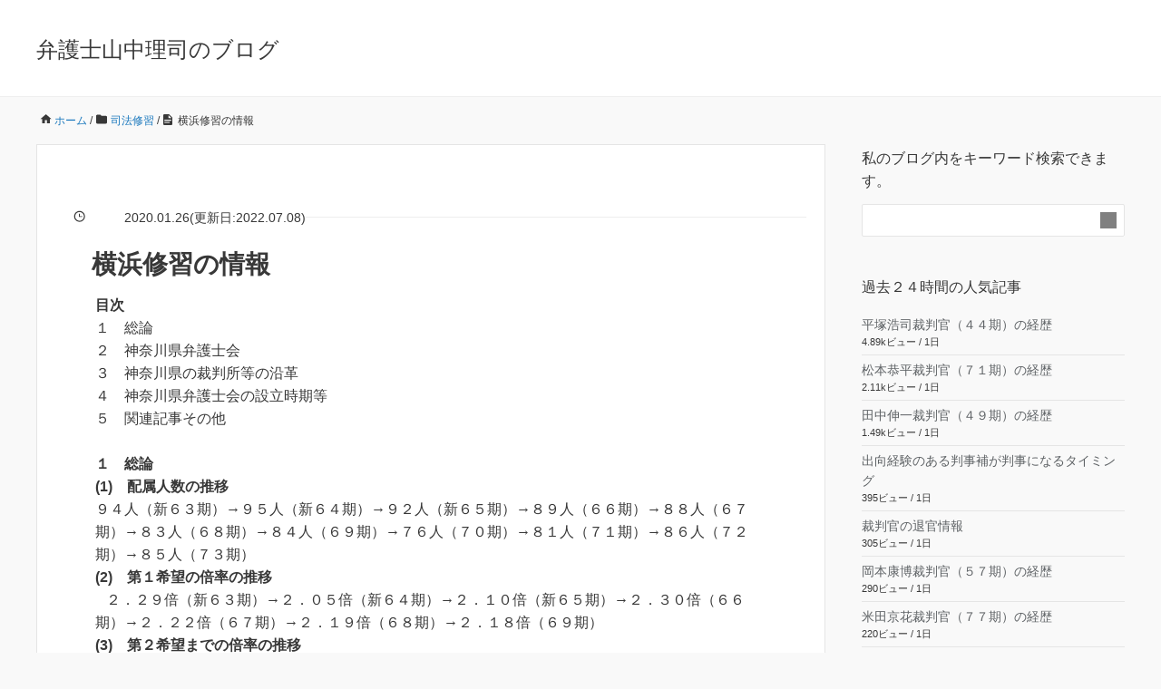

--- FILE ---
content_type: text/html; charset=UTF-8
request_url: https://yamanaka-bengoshi.jp/2020/01/26/yokohama-shuushuu/
body_size: 24758
content:
<!DOCTYPE HTML><html lang="ja"><head prefix="og: http://ogp.me/ns# fb: http://ogp.me/ns/fb# article: http://ogp.me/ns/article#"><meta charset="UTF-8"><title>横浜修習の情報</title><meta name="viewport" content="width=device-width,initial-scale=1.0"><title>横浜修習の情報 | 弁護士山中理司のブログ</title><meta name="robots" content="max-image-preview:large" /><meta name="author" content="弁護士山中理司"/><meta name="google-site-verification" content="xi0VgtEsg4_T1W_lDT3ZegMuIKOWa_traXr5Y0-BZl0" /><link rel="canonical" href="https://yamanaka-bengoshi.jp/2020/01/26/yokohama-shuushuu/" /><meta name="generator" content="All in One SEO (AIOSEO) 4.9.3" /><meta property="og:locale" content="ja_JP" /><meta property="og:site_name" content="山中理司弁護士（大阪）の裁判官人事ブログ" /><meta property="og:type" content="article" /><meta property="og:title" content="横浜修習の情報 | 弁護士山中理司のブログ" /><meta property="og:url" content="https://yamanaka-bengoshi.jp/2020/01/26/yokohama-shuushuu/" /><meta property="article:published_time" content="2020-01-26T14:44:08+00:00" /><meta property="article:modified_time" content="2022-07-07T15:10:54+00:00" /> <script type="application/ld+json" class="aioseo-schema">{"@context":"https:\/\/schema.org","@graph":[{"@type":"Article","@id":"https:\/\/yamanaka-bengoshi.jp\/2020\/01\/26\/yokohama-shuushuu\/#article","name":"\u6a2a\u6d5c\u4fee\u7fd2\u306e\u60c5\u5831 | \u5f01\u8b77\u58eb\u5c71\u4e2d\u7406\u53f8\u306e\u30d6\u30ed\u30b0","headline":"\u6a2a\u6d5c\u4fee\u7fd2\u306e\u60c5\u5831","author":{"@id":"https:\/\/yamanaka-bengoshi.jp\/author\/yamanaka\/#author"},"publisher":{"@id":"https:\/\/yamanaka-bengoshi.jp\/#organization"},"datePublished":"2020-01-26T23:44:08+09:00","dateModified":"2022-07-08T00:10:54+09:00","inLanguage":"ja","mainEntityOfPage":{"@id":"https:\/\/yamanaka-bengoshi.jp\/2020\/01\/26\/yokohama-shuushuu\/#webpage"},"isPartOf":{"@id":"https:\/\/yamanaka-bengoshi.jp\/2020\/01\/26\/yokohama-shuushuu\/#webpage"},"articleSection":"\u53f8\u6cd5\u4fee\u7fd2"},{"@type":"BreadcrumbList","@id":"https:\/\/yamanaka-bengoshi.jp\/2020\/01\/26\/yokohama-shuushuu\/#breadcrumblist","itemListElement":[{"@type":"ListItem","@id":"https:\/\/yamanaka-bengoshi.jp#listItem","position":1,"name":"\u30c8\u30c3\u30d7","item":"https:\/\/yamanaka-bengoshi.jp","nextItem":{"@type":"ListItem","@id":"https:\/\/yamanaka-bengoshi.jp\/category\/shuushuu\/#listItem","name":"\u53f8\u6cd5\u4fee\u7fd2"}},{"@type":"ListItem","@id":"https:\/\/yamanaka-bengoshi.jp\/category\/shuushuu\/#listItem","position":2,"name":"\u53f8\u6cd5\u4fee\u7fd2","item":"https:\/\/yamanaka-bengoshi.jp\/category\/shuushuu\/","nextItem":{"@type":"ListItem","@id":"https:\/\/yamanaka-bengoshi.jp\/2020\/01\/26\/yokohama-shuushuu\/#listItem","name":"\u6a2a\u6d5c\u4fee\u7fd2\u306e\u60c5\u5831"},"previousItem":{"@type":"ListItem","@id":"https:\/\/yamanaka-bengoshi.jp#listItem","name":"\u30c8\u30c3\u30d7"}},{"@type":"ListItem","@id":"https:\/\/yamanaka-bengoshi.jp\/2020\/01\/26\/yokohama-shuushuu\/#listItem","position":3,"name":"\u6a2a\u6d5c\u4fee\u7fd2\u306e\u60c5\u5831","previousItem":{"@type":"ListItem","@id":"https:\/\/yamanaka-bengoshi.jp\/category\/shuushuu\/#listItem","name":"\u53f8\u6cd5\u4fee\u7fd2"}}]},{"@type":"Organization","@id":"https:\/\/yamanaka-bengoshi.jp\/#organization","name":"\u5f01\u8b77\u58eb\u3000\u5c71\u4e2d\u7406\u53f8","description":"\u60c5\u5831\u516c\u958b\u6587\u66f8\u306b\u57fa\u3065\u304d\uff0c\u88c1\u5224\u6240\u95a2\u4fc2\u306e\u60c5\u5831\u3092\u30e1\u30a4\u30f3\u306b\u30d6\u30ed\u30b0\u3092\u4f5c\u6210\u3057\u3066\u3044\u307e\u3059\u3002","url":"https:\/\/yamanaka-bengoshi.jp\/","telephone":"+81663648525","sameAs":["https:\/\/twitter.com\/yamanaka_osaka"]},{"@type":"Person","@id":"https:\/\/yamanaka-bengoshi.jp\/author\/yamanaka\/#author","url":"https:\/\/yamanaka-bengoshi.jp\/author\/yamanaka\/","name":"\u5f01\u8b77\u58eb\u5c71\u4e2d\u7406\u53f8","image":{"@type":"ImageObject","@id":"https:\/\/yamanaka-bengoshi.jp\/2020\/01\/26\/yokohama-shuushuu\/#authorImage","url":"https:\/\/secure.gravatar.com\/avatar\/7bf9e367913bc8ca9f53c69bdbf1f4beabb19d81bdec1d3cb8a122dfe2cbf372?s=96&d=mm&r=g","width":96,"height":96,"caption":"\u5f01\u8b77\u58eb\u5c71\u4e2d\u7406\u53f8"}},{"@type":"WebPage","@id":"https:\/\/yamanaka-bengoshi.jp\/2020\/01\/26\/yokohama-shuushuu\/#webpage","url":"https:\/\/yamanaka-bengoshi.jp\/2020\/01\/26\/yokohama-shuushuu\/","name":"\u6a2a\u6d5c\u4fee\u7fd2\u306e\u60c5\u5831 | \u5f01\u8b77\u58eb\u5c71\u4e2d\u7406\u53f8\u306e\u30d6\u30ed\u30b0","inLanguage":"ja","isPartOf":{"@id":"https:\/\/yamanaka-bengoshi.jp\/#website"},"breadcrumb":{"@id":"https:\/\/yamanaka-bengoshi.jp\/2020\/01\/26\/yokohama-shuushuu\/#breadcrumblist"},"author":{"@id":"https:\/\/yamanaka-bengoshi.jp\/author\/yamanaka\/#author"},"creator":{"@id":"https:\/\/yamanaka-bengoshi.jp\/author\/yamanaka\/#author"},"datePublished":"2020-01-26T23:44:08+09:00","dateModified":"2022-07-08T00:10:54+09:00"},{"@type":"WebSite","@id":"https:\/\/yamanaka-bengoshi.jp\/#website","url":"https:\/\/yamanaka-bengoshi.jp\/","name":"\u5f01\u8b77\u58eb\u5c71\u4e2d\u7406\u53f8\u306e\u30d6\u30ed\u30b0","description":"\u60c5\u5831\u516c\u958b\u6587\u66f8\u306b\u57fa\u3065\u304d\uff0c\u88c1\u5224\u6240\u95a2\u4fc2\u306e\u60c5\u5831\u3092\u30e1\u30a4\u30f3\u306b\u30d6\u30ed\u30b0\u3092\u4f5c\u6210\u3057\u3066\u3044\u307e\u3059\u3002","inLanguage":"ja","publisher":{"@id":"https:\/\/yamanaka-bengoshi.jp\/#organization"}}]}</script> <meta name="keywords" content="" /><meta name="description" content="
目次
１　総論
２　神奈川県弁護士会
３　神奈川県の裁判所等の沿革
４　神奈川県弁護士会の設立時期等
５　関連記事その他１　総論
(1)　配属人数の推移
９４人（新６３期）→９５人（新６４期）→９２人（新６５期）→" /><meta name="robots" content="index" /><meta property="og:title" content="横浜修習の情報" /><meta property="og:type" content="article" /><meta property="og:description" content="
目次
１　総論
２　神奈川県弁護士会
３　神奈川県の裁判所等の沿革
４　神奈川県弁護士会の設立時期等
５　関連記事その他１　総論
(1)　配属人数の推移
９４人（新６３期）→９５人（新６４期）→９２人（新６５期）→" /><meta property="og:url" content="https://yamanaka-bengoshi.jp/2020/01/26/yokohama-shuushuu/" /><meta property="og:image" content="" /><meta property="og:locale" content="ja_JP" /><meta property="og:site_name" content="弁護士山中理司のブログ" /><link rel="alternate" type="application/rss+xml" title="弁護士山中理司のブログ &raquo; フィード" href="https://yamanaka-bengoshi.jp/feed/" /><link rel="alternate" type="application/rss+xml" title="弁護士山中理司のブログ &raquo; コメントフィード" href="https://yamanaka-bengoshi.jp/comments/feed/" /> <script id="wpp-js" src="https://yamanaka-bengoshi.jp/wp-content/plugins/wordpress-popular-posts/assets/js/wpp.min.js?ver=7.3.6" data-sampling="1" data-sampling-rate="5" data-api-url="https://yamanaka-bengoshi.jp/wp-json/wordpress-popular-posts" data-post-id="20745" data-token="9f4a97318e" data-lang="0" data-debug="0"></script> <link rel="alternate" title="oEmbed (JSON)" type="application/json+oembed" href="https://yamanaka-bengoshi.jp/wp-json/oembed/1.0/embed?url=https%3A%2F%2Fyamanaka-bengoshi.jp%2F2020%2F01%2F26%2Fyokohama-shuushuu%2F" /><link rel="alternate" title="oEmbed (XML)" type="text/xml+oembed" href="https://yamanaka-bengoshi.jp/wp-json/oembed/1.0/embed?url=https%3A%2F%2Fyamanaka-bengoshi.jp%2F2020%2F01%2F26%2Fyokohama-shuushuu%2F&#038;format=xml" /><style id='wp-img-auto-sizes-contain-inline-css'>img:is([sizes=auto i],[sizes^="auto," i]){contain-intrinsic-size:3000px 1500px}</style><style id="litespeed-ccss">:root{--wp-block-synced-color:#7a00df;--wp-block-synced-color--rgb:122,0,223;--wp-bound-block-color:var(--wp-block-synced-color);--wp-editor-canvas-background:#ddd;--wp-admin-theme-color:#007cba;--wp-admin-theme-color--rgb:0,124,186;--wp-admin-theme-color-darker-10:#006ba1;--wp-admin-theme-color-darker-10--rgb:0,107,160.5;--wp-admin-theme-color-darker-20:#005a87;--wp-admin-theme-color-darker-20--rgb:0,90,135;--wp-admin-border-width-focus:2px}:root{--wp--preset--font-size--normal:16px;--wp--preset--font-size--huge:42px}:root{--wp--preset--aspect-ratio--square:1;--wp--preset--aspect-ratio--4-3:4/3;--wp--preset--aspect-ratio--3-4:3/4;--wp--preset--aspect-ratio--3-2:3/2;--wp--preset--aspect-ratio--2-3:2/3;--wp--preset--aspect-ratio--16-9:16/9;--wp--preset--aspect-ratio--9-16:9/16;--wp--preset--color--black:#000000;--wp--preset--color--cyan-bluish-gray:#abb8c3;--wp--preset--color--white:#ffffff;--wp--preset--color--pale-pink:#f78da7;--wp--preset--color--vivid-red:#cf2e2e;--wp--preset--color--luminous-vivid-orange:#ff6900;--wp--preset--color--luminous-vivid-amber:#fcb900;--wp--preset--color--light-green-cyan:#7bdcb5;--wp--preset--color--vivid-green-cyan:#00d084;--wp--preset--color--pale-cyan-blue:#8ed1fc;--wp--preset--color--vivid-cyan-blue:#0693e3;--wp--preset--color--vivid-purple:#9b51e0;--wp--preset--gradient--vivid-cyan-blue-to-vivid-purple:linear-gradient(135deg,rgb(6,147,227) 0%,rgb(155,81,224) 100%);--wp--preset--gradient--light-green-cyan-to-vivid-green-cyan:linear-gradient(135deg,rgb(122,220,180) 0%,rgb(0,208,130) 100%);--wp--preset--gradient--luminous-vivid-amber-to-luminous-vivid-orange:linear-gradient(135deg,rgb(252,185,0) 0%,rgb(255,105,0) 100%);--wp--preset--gradient--luminous-vivid-orange-to-vivid-red:linear-gradient(135deg,rgb(255,105,0) 0%,rgb(207,46,46) 100%);--wp--preset--gradient--very-light-gray-to-cyan-bluish-gray:linear-gradient(135deg,rgb(238,238,238) 0%,rgb(169,184,195) 100%);--wp--preset--gradient--cool-to-warm-spectrum:linear-gradient(135deg,rgb(74,234,220) 0%,rgb(151,120,209) 20%,rgb(207,42,186) 40%,rgb(238,44,130) 60%,rgb(251,105,98) 80%,rgb(254,248,76) 100%);--wp--preset--gradient--blush-light-purple:linear-gradient(135deg,rgb(255,206,236) 0%,rgb(152,150,240) 100%);--wp--preset--gradient--blush-bordeaux:linear-gradient(135deg,rgb(254,205,165) 0%,rgb(254,45,45) 50%,rgb(107,0,62) 100%);--wp--preset--gradient--luminous-dusk:linear-gradient(135deg,rgb(255,203,112) 0%,rgb(199,81,192) 50%,rgb(65,88,208) 100%);--wp--preset--gradient--pale-ocean:linear-gradient(135deg,rgb(255,245,203) 0%,rgb(182,227,212) 50%,rgb(51,167,181) 100%);--wp--preset--gradient--electric-grass:linear-gradient(135deg,rgb(202,248,128) 0%,rgb(113,206,126) 100%);--wp--preset--gradient--midnight:linear-gradient(135deg,rgb(2,3,129) 0%,rgb(40,116,252) 100%);--wp--preset--font-size--small:13px;--wp--preset--font-size--medium:20px;--wp--preset--font-size--large:36px;--wp--preset--font-size--x-large:42px;--wp--preset--spacing--20:0.44rem;--wp--preset--spacing--30:0.67rem;--wp--preset--spacing--40:1rem;--wp--preset--spacing--50:1.5rem;--wp--preset--spacing--60:2.25rem;--wp--preset--spacing--70:3.38rem;--wp--preset--spacing--80:5.06rem;--wp--preset--shadow--natural:6px 6px 9px rgba(0, 0, 0, 0.2);--wp--preset--shadow--deep:12px 12px 50px rgba(0, 0, 0, 0.4);--wp--preset--shadow--sharp:6px 6px 0px rgba(0, 0, 0, 0.2);--wp--preset--shadow--outlined:6px 6px 0px -3px rgb(255, 255, 255), 6px 6px rgb(0, 0, 0);--wp--preset--shadow--crisp:6px 6px 0px rgb(0, 0, 0)}.wrap{width:1200px;box-sizing:border-box;margin:0 auto}.wrap:before{display:inline-table}.wrap:after{content:"";display:block;clear:both}#main{width:100%;float:left}.main-inner{margin-right:330px}#side{width:290px;float:left;margin-left:-290px}.left-content #main{width:100%;float:left}.left-content .main-inner{margin-right:330px;margin-left:0}.left-content #side{width:290px;float:left;margin-left:-290px}@media screen and (max-width:1200px){.wrap{margin-left:30px;margin-right:30px;width:auto}.main-inner{margin-right:320px;box-sizing:border-box}}@media screen and (max-width:991px){.wrap{margin-left:20px;margin-right:20px}#main,.main-inner,#side{float:none;width:100%;margin-left:0;margin-right:0}.left-content #main{float:none}.left-content .main-inner{margin-right:0;margin-left:0;width:100%}.left-content #side{width:100%;float:none;margin:0}#side{padding-top:42px}}@media screen and (max-width:767px){.wrap{margin-left:10px;margin-right:10px}}body{background:#f9f9f9;color:#383838}a{text-decoration:none;color:#1877bd}form button{background:#1b7bc1;color:#fff}#header{background-color:#fff;padding:36px 0 32px;border-bottom:1px solid #efefef}#header #logo{float:left;font-size:24px}#header #logo a{color:#383838}.breadcrumb{margin:0 0 15px;overflow:hidden;font-size:12px;line-height:22px;padding:0}.breadcrumb li{float:left;padding-left:20px}.breadcrumb li a{text-decoration:none}#content{padding:15px 0 52px}article.post{margin-bottom:40px;background:#fff;border:1px #e5e5e5 solid}.post-header{padding:56px 64px 0}.post-meta{margin:0 0 42px;padding:0;display:flex;align-items:center;gap:12px;position:relative}.post-meta:after{content:"";height:1px;flex-grow:1;background-color:#ededed}.post-meta li{background:#fff;font-size:14px}.post-content{padding:42px 64px;overflow:hidden}.post-header-meta{overflow:visible}.post-header-meta:after{content:"";clear:both;display:block}.side-widget-area{padding:0}.side-widget{margin-bottom:40px;padding-bottom:40px;line-height:1.6;font-size:14px}.side-widget .side-title{margin:0 0 32px;font-size:15px}.side-widget ul li{padding:16px 0;border-bottom:1px solid #e5e5e5}.side-widget .side-title{margin:0 0 13px;font-size:16px}.side-widget a{color:#5e6265;text-decoration:none}.side-widget .post-date{margin:0 0 0 36px;font-size:13px;color:#999}.widget_recent_entries a{color:#5e6265;text-decoration:none;padding-left:36px;display:block;background:url(/wp-content/themes/xeory_base/lib/images/icont_arw_lit.png?1418372717)left center no-repeat}@media screen and (max-width:991px){#header{padding:24px 0 20px}#header .wrap{padding:0}.post-header{padding:42px 20px 20px}.post-content{padding:20px!important}}.left-content #main{width:100%;float:left}.left-content .main-inner{margin-right:0;margin-left:330px}.left-content #side{width:290px;float:left;margin-left:-100%}html,body,div,span,h1,h2,p,a,i,ol,ul,li,form,article,header,section{margin:0;padding:0;border:0;font:inherit;font-size:100%;vertical-align:baseline}html{line-height:1}ol,ul{list-style:none}article,header,section{display:block}article,header,section{display:block}html{font-size:100%;-webkit-text-size-adjust:100%;-ms-text-size-adjust:100%}body{margin:0;font-size:16px;line-height:1.6;font-family:"游ゴシック",YuGothic,"ヒラギノ角ゴ Pro W3","Hiragino Kaku Gothic Pro",Verdana,"メイリオ",Meiryo,Osaka,"ＭＳ Ｐゴシック","MS PGothic",sans-serif;overflow-wrap:break-word;word-break:normal}*{box-sizing:border-box}.clearfix:before{display:inline-table}.clearfix:after{content:"";display:block;clear:both}form{margin:0}button,input{font-size:100%;margin:0;vertical-align:baseline}button,input{line-height:normal}button{overflow:visible;-webkit-appearance:none}button::-moz-focus-inner,input::-moz-focus-inner{border:0;padding:0}form input[type="text"]{border-radius:3px;padding:8px 13px;max-width:100%;border:1px #ccc solid;outline:none;box-sizing:border-box}form button{border:none}#searchform{overflow:hidden;background:#fff;border:1px solid #e5e5e5;padding-bottom:0;border-radius:2px}#searchform div{position:relative;padding-right:40px}#searchform input[type=text]{line-height:18px;padding:8px 13px;font-size:14px;width:100%;box-sizing:border-box;border:none;float:left}#searchform button{content:"";position:absolute;top:8px;right:8px;mask:url(/wp-content/themes/xeory_base/lib/images/icon/search.svg)no-repeat;mask-size:contain;width:18px;height:18px;background:gray}@media screen and (max-width:767px){h1{font-size:22px;margin:36px 0;clear:both}}#logo{margin:0}.post-content p{margin:0 0 1.6em;line-height:1.6}.post-title{margin:0 0 36px;font-size:28px;clear:both;font-weight:700}.pagetop{visibility:hidden;opacity:0;position:fixed;bottom:24px;right:24px;color:#fff}.pagetop span{display:block;border-radius:25px;background:#2b2b2b;width:50px;height:50px;text-align:center;line-height:40px}.pagetop span i{color:#fff}@media screen and (max-width:991px){.pagetop{right:8px;bottom:8px}.pagetop span{width:40px;height:40px}.pagetop .fa-angle-up:before{width:16px;height:16px;top:14px;right:-8px}}.wrap{width:1200px;box-sizing:border-box;margin:0 auto}.wrap:before{display:inline-table}.wrap:after{content:"";display:block;clear:both}#main{width:100%;float:left}.main-inner{margin-right:330px}#side{width:290px;float:left;margin-left:-290px}.left-content #main{width:100%;float:left}.left-content .main-inner{margin-right:330px;margin-left:0}.left-content #side{width:290px;float:left;margin-left:-290px}@media screen and (max-width:1200px){.wrap{margin-left:30px;margin-right:30px;width:auto}.main-inner{margin-right:320px;box-sizing:border-box}}@media screen and (max-width:991px){.wrap{margin-left:20px;margin-right:20px}#main,.main-inner,#side{float:none;width:100%;margin-left:0;margin-right:0}.left-content #main{float:none}.left-content .main-inner{margin-right:0;margin-left:0;width:100%}.left-content #side{width:100%;float:none;margin:0}#side{padding-top:42px}}@media screen and (max-width:767px){.wrap{margin-left:10px;margin-right:10px}}body{background:#f9f9f9;color:#383838}a{text-decoration:none;color:#1877bd}form button{background:#1b7bc1;color:#fff}#header{background-color:#fff;padding:36px 0 32px;border-bottom:1px solid #efefef}#header #logo{float:left;font-size:24px}#header #logo a{color:#383838}.breadcrumb{margin:0 0 15px;overflow:hidden;font-size:12px;line-height:22px;padding:0}.breadcrumb li{float:left;padding-left:20px}.breadcrumb li a{text-decoration:none}#content{padding:15px 0 52px}article.post{margin-bottom:40px;background:#fff;border:1px #e5e5e5 solid}.post-header{padding:56px 64px 0}.post-meta{margin:0 0 42px;padding:0;display:flex;align-items:center;gap:12px;position:relative}.post-meta:after{content:"";height:1px;flex-grow:1;background-color:#ededed}.post-meta li{background:#fff;font-size:14px}.post-content{padding:42px 64px;overflow:hidden}.post-header-meta{overflow:visible}.post-header-meta:after{content:"";clear:both;display:block}.side-widget-area{padding:0}.side-widget{margin-bottom:40px;padding-bottom:40px;line-height:1.6;font-size:14px}.side-widget .side-title{margin:0 0 32px;font-size:15px}.side-widget ul li{padding:16px 0;border-bottom:1px solid #e5e5e5}.side-widget .side-title{margin:0 0 13px;font-size:16px}.side-widget a{color:#5e6265;text-decoration:none}.side-widget .post-date{margin:0 0 0 36px;font-size:13px;color:#999}.widget_recent_entries a{color:#5e6265;text-decoration:none;padding-left:36px;display:block;background:url(/wp-content/themes/xeory_base/lib/images/icont_arw_lit.png?1418372717)left center no-repeat}@media screen and (max-width:991px){#header{padding:24px 0 20px}#header .wrap{padding:0}.post-header{padding:42px 20px 20px}.post-content{padding:20px!important}}.fa-angle-up{position:relative}.fa-angle-up:before{content:"";position:absolute;-webkit-mask:url(/wp-content/themes/xeory_base/lib/images/icon/angle-up.svg)no-repeat;mask:url(/wp-content/themes/xeory_base/lib/images/icon/angle-up.svg)no-repeat;-webkit-mask-size:contain;mask-size:contain;background-color:#fff;width:18px;height:18px;top:17px;right:-9px}.fa-clock-o{position:relative}.fa-clock-o:before{content:"";position:absolute;-webkit-mask:url(/wp-content/themes/xeory_base/lib/images/icon/clock.svg)no-repeat;mask:url(/wp-content/themes/xeory_base/lib/images/icon/clock.svg)no-repeat;-webkit-mask-size:contain;mask-size:contain;background-color:#383838;width:13px;height:13px;top:0;left:-16px}.fa-home{position:relative}.fa-home:before{content:"";position:absolute;-webkit-mask:url(/wp-content/themes/xeory_base/lib/images/icon/home.svg)no-repeat;mask:url(/wp-content/themes/xeory_base/lib/images/icon/home.svg)no-repeat;-webkit-mask-size:contain;mask-size:contain;background-color:#383838;width:13px;height:13px;top:0;left:-16px}.fa-folder{position:relative}.fa-folder:before{content:"";position:absolute;-webkit-mask:url(/wp-content/themes/xeory_base/lib/images/icon/folder.svg)no-repeat;mask:url(/wp-content/themes/xeory_base/lib/images/icon/folder.svg)no-repeat;-webkit-mask-size:contain;mask-size:contain;background-color:#383838;width:12px;height:12px;top:0;left:-16px}.fa-file-text{position:relative}.fa-file-text:before{content:"";position:absolute;-webkit-mask:url(/wp-content/themes/xeory_base/lib/images/icon/file-text.svg)no-repeat;mask:url(/wp-content/themes/xeory_base/lib/images/icon/file-text.svg)no-repeat;-webkit-mask-size:contain;mask-size:contain;background-color:#383838;width:12px;height:12px;top:0;left:-16px}@-webkit-keyframes bgslide{from{background-position-x:0}to{background-position-x:-200%}}@keyframes bgslide{from{background-position-x:0}to{background-position-x:-200%}}.wpp-shortcode-placeholder{margin:0 auto;width:60px;height:3px;background:#dd3737;background:linear-gradient(90deg,#dd3737 0%,#571313 10%,#dd3737 100%);background-size:200%auto;border-radius:3px;-webkit-animation:bgslide 1s infinite linear;animation:bgslide 1s infinite linear}.post-title{margin:0 40px;font-size:28px;clear:both;font-weight:700}.post-header{padding:42px 20px 0}.post-meta{margin-bottom:18px!important}.post-content{padding-top:10px!important}.side-widget{margin:3px 0}.side-widget ul li{padding:5px 0;border-bottom:1px solid #e5e5e5}</style><style>.twitter-tweet,iframe[src^="https://www.google.com/maps/embed"]{content-visibility:auto;contain-intrinsic-size:1px 1000px;}</style><script src="[data-uri]" defer></script> <style id='wp-emoji-styles-inline-css'>img.wp-smiley,img.emoji{display:inline!important;border:none!important;box-shadow:none!important;height:1em!important;width:1em!important;margin:0 0.07em!important;vertical-align:-0.1em!important;background:none!important;padding:0!important}</style><link data-optimized="1" data-asynced="1" as="style" onload="this.onload=null;this.rel='stylesheet'"  rel='preload' id='wp-block-library-css' href='https://yamanaka-bengoshi.jp/wp-content/litespeed/css/f827217c447ec14d78d8815f4cd3ebd8.css?ver=f6347' media='all' /><noscript><link data-optimized="1" rel='stylesheet' href='https://yamanaka-bengoshi.jp/wp-content/litespeed/css/f827217c447ec14d78d8815f4cd3ebd8.css?ver=f6347' media='all' /></noscript><style id='global-styles-inline-css'>:root{--wp--preset--aspect-ratio--square:1;--wp--preset--aspect-ratio--4-3:4/3;--wp--preset--aspect-ratio--3-4:3/4;--wp--preset--aspect-ratio--3-2:3/2;--wp--preset--aspect-ratio--2-3:2/3;--wp--preset--aspect-ratio--16-9:16/9;--wp--preset--aspect-ratio--9-16:9/16;--wp--preset--color--black:#000000;--wp--preset--color--cyan-bluish-gray:#abb8c3;--wp--preset--color--white:#ffffff;--wp--preset--color--pale-pink:#f78da7;--wp--preset--color--vivid-red:#cf2e2e;--wp--preset--color--luminous-vivid-orange:#ff6900;--wp--preset--color--luminous-vivid-amber:#fcb900;--wp--preset--color--light-green-cyan:#7bdcb5;--wp--preset--color--vivid-green-cyan:#00d084;--wp--preset--color--pale-cyan-blue:#8ed1fc;--wp--preset--color--vivid-cyan-blue:#0693e3;--wp--preset--color--vivid-purple:#9b51e0;--wp--preset--gradient--vivid-cyan-blue-to-vivid-purple:linear-gradient(135deg,rgb(6,147,227) 0%,rgb(155,81,224) 100%);--wp--preset--gradient--light-green-cyan-to-vivid-green-cyan:linear-gradient(135deg,rgb(122,220,180) 0%,rgb(0,208,130) 100%);--wp--preset--gradient--luminous-vivid-amber-to-luminous-vivid-orange:linear-gradient(135deg,rgb(252,185,0) 0%,rgb(255,105,0) 100%);--wp--preset--gradient--luminous-vivid-orange-to-vivid-red:linear-gradient(135deg,rgb(255,105,0) 0%,rgb(207,46,46) 100%);--wp--preset--gradient--very-light-gray-to-cyan-bluish-gray:linear-gradient(135deg,rgb(238,238,238) 0%,rgb(169,184,195) 100%);--wp--preset--gradient--cool-to-warm-spectrum:linear-gradient(135deg,rgb(74,234,220) 0%,rgb(151,120,209) 20%,rgb(207,42,186) 40%,rgb(238,44,130) 60%,rgb(251,105,98) 80%,rgb(254,248,76) 100%);--wp--preset--gradient--blush-light-purple:linear-gradient(135deg,rgb(255,206,236) 0%,rgb(152,150,240) 100%);--wp--preset--gradient--blush-bordeaux:linear-gradient(135deg,rgb(254,205,165) 0%,rgb(254,45,45) 50%,rgb(107,0,62) 100%);--wp--preset--gradient--luminous-dusk:linear-gradient(135deg,rgb(255,203,112) 0%,rgb(199,81,192) 50%,rgb(65,88,208) 100%);--wp--preset--gradient--pale-ocean:linear-gradient(135deg,rgb(255,245,203) 0%,rgb(182,227,212) 50%,rgb(51,167,181) 100%);--wp--preset--gradient--electric-grass:linear-gradient(135deg,rgb(202,248,128) 0%,rgb(113,206,126) 100%);--wp--preset--gradient--midnight:linear-gradient(135deg,rgb(2,3,129) 0%,rgb(40,116,252) 100%);--wp--preset--font-size--small:13px;--wp--preset--font-size--medium:20px;--wp--preset--font-size--large:36px;--wp--preset--font-size--x-large:42px;--wp--preset--spacing--20:0.44rem;--wp--preset--spacing--30:0.67rem;--wp--preset--spacing--40:1rem;--wp--preset--spacing--50:1.5rem;--wp--preset--spacing--60:2.25rem;--wp--preset--spacing--70:3.38rem;--wp--preset--spacing--80:5.06rem;--wp--preset--shadow--natural:6px 6px 9px rgba(0, 0, 0, 0.2);--wp--preset--shadow--deep:12px 12px 50px rgba(0, 0, 0, 0.4);--wp--preset--shadow--sharp:6px 6px 0px rgba(0, 0, 0, 0.2);--wp--preset--shadow--outlined:6px 6px 0px -3px rgb(255, 255, 255), 6px 6px rgb(0, 0, 0);--wp--preset--shadow--crisp:6px 6px 0px rgb(0, 0, 0)}:where(.is-layout-flex){gap:.5em}:where(.is-layout-grid){gap:.5em}body .is-layout-flex{display:flex}.is-layout-flex{flex-wrap:wrap;align-items:center}.is-layout-flex>:is(*,div){margin:0}body .is-layout-grid{display:grid}.is-layout-grid>:is(*,div){margin:0}:where(.wp-block-columns.is-layout-flex){gap:2em}:where(.wp-block-columns.is-layout-grid){gap:2em}:where(.wp-block-post-template.is-layout-flex){gap:1.25em}:where(.wp-block-post-template.is-layout-grid){gap:1.25em}.has-black-color{color:var(--wp--preset--color--black)!important}.has-cyan-bluish-gray-color{color:var(--wp--preset--color--cyan-bluish-gray)!important}.has-white-color{color:var(--wp--preset--color--white)!important}.has-pale-pink-color{color:var(--wp--preset--color--pale-pink)!important}.has-vivid-red-color{color:var(--wp--preset--color--vivid-red)!important}.has-luminous-vivid-orange-color{color:var(--wp--preset--color--luminous-vivid-orange)!important}.has-luminous-vivid-amber-color{color:var(--wp--preset--color--luminous-vivid-amber)!important}.has-light-green-cyan-color{color:var(--wp--preset--color--light-green-cyan)!important}.has-vivid-green-cyan-color{color:var(--wp--preset--color--vivid-green-cyan)!important}.has-pale-cyan-blue-color{color:var(--wp--preset--color--pale-cyan-blue)!important}.has-vivid-cyan-blue-color{color:var(--wp--preset--color--vivid-cyan-blue)!important}.has-vivid-purple-color{color:var(--wp--preset--color--vivid-purple)!important}.has-black-background-color{background-color:var(--wp--preset--color--black)!important}.has-cyan-bluish-gray-background-color{background-color:var(--wp--preset--color--cyan-bluish-gray)!important}.has-white-background-color{background-color:var(--wp--preset--color--white)!important}.has-pale-pink-background-color{background-color:var(--wp--preset--color--pale-pink)!important}.has-vivid-red-background-color{background-color:var(--wp--preset--color--vivid-red)!important}.has-luminous-vivid-orange-background-color{background-color:var(--wp--preset--color--luminous-vivid-orange)!important}.has-luminous-vivid-amber-background-color{background-color:var(--wp--preset--color--luminous-vivid-amber)!important}.has-light-green-cyan-background-color{background-color:var(--wp--preset--color--light-green-cyan)!important}.has-vivid-green-cyan-background-color{background-color:var(--wp--preset--color--vivid-green-cyan)!important}.has-pale-cyan-blue-background-color{background-color:var(--wp--preset--color--pale-cyan-blue)!important}.has-vivid-cyan-blue-background-color{background-color:var(--wp--preset--color--vivid-cyan-blue)!important}.has-vivid-purple-background-color{background-color:var(--wp--preset--color--vivid-purple)!important}.has-black-border-color{border-color:var(--wp--preset--color--black)!important}.has-cyan-bluish-gray-border-color{border-color:var(--wp--preset--color--cyan-bluish-gray)!important}.has-white-border-color{border-color:var(--wp--preset--color--white)!important}.has-pale-pink-border-color{border-color:var(--wp--preset--color--pale-pink)!important}.has-vivid-red-border-color{border-color:var(--wp--preset--color--vivid-red)!important}.has-luminous-vivid-orange-border-color{border-color:var(--wp--preset--color--luminous-vivid-orange)!important}.has-luminous-vivid-amber-border-color{border-color:var(--wp--preset--color--luminous-vivid-amber)!important}.has-light-green-cyan-border-color{border-color:var(--wp--preset--color--light-green-cyan)!important}.has-vivid-green-cyan-border-color{border-color:var(--wp--preset--color--vivid-green-cyan)!important}.has-pale-cyan-blue-border-color{border-color:var(--wp--preset--color--pale-cyan-blue)!important}.has-vivid-cyan-blue-border-color{border-color:var(--wp--preset--color--vivid-cyan-blue)!important}.has-vivid-purple-border-color{border-color:var(--wp--preset--color--vivid-purple)!important}.has-vivid-cyan-blue-to-vivid-purple-gradient-background{background:var(--wp--preset--gradient--vivid-cyan-blue-to-vivid-purple)!important}.has-light-green-cyan-to-vivid-green-cyan-gradient-background{background:var(--wp--preset--gradient--light-green-cyan-to-vivid-green-cyan)!important}.has-luminous-vivid-amber-to-luminous-vivid-orange-gradient-background{background:var(--wp--preset--gradient--luminous-vivid-amber-to-luminous-vivid-orange)!important}.has-luminous-vivid-orange-to-vivid-red-gradient-background{background:var(--wp--preset--gradient--luminous-vivid-orange-to-vivid-red)!important}.has-very-light-gray-to-cyan-bluish-gray-gradient-background{background:var(--wp--preset--gradient--very-light-gray-to-cyan-bluish-gray)!important}.has-cool-to-warm-spectrum-gradient-background{background:var(--wp--preset--gradient--cool-to-warm-spectrum)!important}.has-blush-light-purple-gradient-background{background:var(--wp--preset--gradient--blush-light-purple)!important}.has-blush-bordeaux-gradient-background{background:var(--wp--preset--gradient--blush-bordeaux)!important}.has-luminous-dusk-gradient-background{background:var(--wp--preset--gradient--luminous-dusk)!important}.has-pale-ocean-gradient-background{background:var(--wp--preset--gradient--pale-ocean)!important}.has-electric-grass-gradient-background{background:var(--wp--preset--gradient--electric-grass)!important}.has-midnight-gradient-background{background:var(--wp--preset--gradient--midnight)!important}.has-small-font-size{font-size:var(--wp--preset--font-size--small)!important}.has-medium-font-size{font-size:var(--wp--preset--font-size--medium)!important}.has-large-font-size{font-size:var(--wp--preset--font-size--large)!important}.has-x-large-font-size{font-size:var(--wp--preset--font-size--x-large)!important}</style><style id='classic-theme-styles-inline-css'>/*! This file is auto-generated */
.wp-block-button__link{color:#fff;background-color:#32373c;border-radius:9999px;box-shadow:none;text-decoration:none;padding:calc(.667em + 2px) calc(1.333em + 2px);font-size:1.125em}.wp-block-file__button{background:#32373c;color:#fff;text-decoration:none}</style><link data-optimized="1" data-asynced="1" as="style" onload="this.onload=null;this.rel='stylesheet'"  rel='preload' id='wordpress-popular-posts-css-css' href='https://yamanaka-bengoshi.jp/wp-content/litespeed/css/014bceb090d366935853a48e4604a046.css?ver=758a0' media='all' /><noscript><link data-optimized="1" rel='stylesheet' href='https://yamanaka-bengoshi.jp/wp-content/litespeed/css/014bceb090d366935853a48e4604a046.css?ver=758a0' media='all' /></noscript><link data-optimized="1" data-asynced="1" as="style" onload="this.onload=null;this.rel='stylesheet'"  rel='preload' id='parent-style-css' href='https://yamanaka-bengoshi.jp/wp-content/litespeed/css/2e4607426c02f56bcd69a9c6fa389c76.css?ver=3be74' media='all' /><noscript><link data-optimized="1" rel='stylesheet' href='https://yamanaka-bengoshi.jp/wp-content/litespeed/css/2e4607426c02f56bcd69a9c6fa389c76.css?ver=3be74' media='all' /></noscript><link data-optimized="1" data-asynced="1" as="style" onload="this.onload=null;this.rel='stylesheet'"  rel='preload' id='child-style-css' href='https://yamanaka-bengoshi.jp/wp-content/litespeed/css/df7b6e25e802d8fb1b2276a5a9c34f19.css?ver=47771' media='all' /><noscript><link data-optimized="1" rel='stylesheet' href='https://yamanaka-bengoshi.jp/wp-content/litespeed/css/df7b6e25e802d8fb1b2276a5a9c34f19.css?ver=47771' media='all' /></noscript><link data-optimized="1" data-asynced="1" as="style" onload="this.onload=null;this.rel='stylesheet'"  rel='preload' id='base-css' href='https://yamanaka-bengoshi.jp/wp-content/litespeed/css/2dd2a3fb156b26768912c9bdbe56d4b2.css?ver=08561' media='all' /><noscript><link data-optimized="1" rel='stylesheet' href='https://yamanaka-bengoshi.jp/wp-content/litespeed/css/2dd2a3fb156b26768912c9bdbe56d4b2.css?ver=08561' media='all' /></noscript><link data-optimized="1" data-asynced="1" as="style" onload="this.onload=null;this.rel='stylesheet'"  rel='preload' id='main-css' href='https://yamanaka-bengoshi.jp/wp-content/litespeed/css/2e4607426c02f56bcd69a9c6fa389c76.css?ver=3be74' media='all' /><noscript><link data-optimized="1" rel='stylesheet' href='https://yamanaka-bengoshi.jp/wp-content/litespeed/css/2e4607426c02f56bcd69a9c6fa389c76.css?ver=3be74' media='all' /></noscript><link data-optimized="1" data-asynced="1" as="style" onload="this.onload=null;this.rel='stylesheet'"  rel='preload' id='icon-css' href='https://yamanaka-bengoshi.jp/wp-content/litespeed/css/82f46f9843c17ebf0543ca94d9670f5b.css?ver=d39fb' media='all' /><noscript><link data-optimized="1" rel='stylesheet' href='https://yamanaka-bengoshi.jp/wp-content/litespeed/css/82f46f9843c17ebf0543ca94d9670f5b.css?ver=d39fb' media='all' /></noscript> <script src="https://yamanaka-bengoshi.jp/wp-includes/js/jquery/jquery.min.js?ver=3.7.1" id="jquery-core-js"></script> <script src="https://yamanaka-bengoshi.jp/wp-includes/js/jquery/jquery-migrate.min.js?ver=3.4.1" id="jquery-migrate-js"></script> <link rel="https://api.w.org/" href="https://yamanaka-bengoshi.jp/wp-json/" /><link rel="alternate" title="JSON" type="application/json" href="https://yamanaka-bengoshi.jp/wp-json/wp/v2/posts/20745" /><link rel="EditURI" type="application/rsd+xml" title="RSD" href="https://yamanaka-bengoshi.jp/xmlrpc.php?rsd" /><meta name="generator" content="WordPress 6.9" /><link rel='shortlink' href='https://yamanaka-bengoshi.jp/?p=20745' /> <script type="application/ld+json">{
  "@context": "https://schema.org",
  "@type": "LegalService",
  "name": "弁護士山中理司（林弘法律事務所）",
  "@id": "https://yamanaka-bengoshi.jp/",
  "url": "https://yamanaka-bengoshi.jp/",
  "telephone": "+81-6-6364-8525",
  "address": {
    "@type": "PostalAddress",
    "streetAddress": "西天満4丁目7番3号 冠山ビル3階",
    "addressLocality": "大阪市北区",
    "addressRegion": "大阪府",
    "postalCode": "530-0047",
    "addressCountry": "JP"
  }
}</script> <script src="[data-uri]" defer></script> <script type="application/ld+json">{"@context":"https://schema.org","@type":"VideoObject","name":"横浜修習の情報","description":"目次 １　総論 ２　神奈川県弁護士会 ３　神奈川県の裁判所等の沿革 ４　神奈川県弁護士会の設立時期等 ５　関連記事その他 １　総論 (1)　配属人数の推移 ９４人（新６３期）→９５人（新６４期）→９２人（新６５期）→８９ [&hellip;]","thumbnailUrl":"https://img.youtube.com/vi/XATsEWsAC_s/hqdefault.jpg","uploadDate":"2020-01-26T23:44:08+09:00","contentUrl":"https://www.youtube.com/watch?v=XATsEWsAC_s","embedUrl":"https://www.youtube.com/embed/XATsEWsAC_s"}</script> <style id="wpp-loading-animation-styles">@-webkit-keyframes bgslide{from{background-position-x:0}to{background-position-x:-200%}}@keyframes bgslide{from{background-position-x:0}to{background-position-x:-200%}}.wpp-widget-block-placeholder,.wpp-shortcode-placeholder{margin:0 auto;width:60px;height:3px;background:#dd3737;background:linear-gradient(90deg,#dd3737 0%,#571313 10%,#dd3737 100%);background-size:200% auto;border-radius:3px;-webkit-animation:bgslide 1s infinite linear;animation:bgslide 1s infinite linear}</style><style type="text/css" id="xeory_base-header-css"></style><link rel="icon" href="https://yamanaka-bengoshi.jp/wp-content/uploads/2025/11/cropped-H280705-林弘法律事務所の外観写真-scaled-1-32x32.jpg" sizes="32x32" /><link rel="icon" href="https://yamanaka-bengoshi.jp/wp-content/uploads/2025/11/cropped-H280705-林弘法律事務所の外観写真-scaled-1-192x192.jpg" sizes="192x192" /><link rel="apple-touch-icon" href="https://yamanaka-bengoshi.jp/wp-content/uploads/2025/11/cropped-H280705-林弘法律事務所の外観写真-scaled-1-180x180.jpg" /><meta name="msapplication-TileImage" content="https://yamanaka-bengoshi.jp/wp-content/uploads/2025/11/cropped-H280705-林弘法律事務所の外観写真-scaled-1-270x270.jpg" /><style id="wp-custom-css">.post-title{margin:0 40px;font-size:28px;clear:both;font-weight:700}.post-header{padding:42px 20px 0}.post-meta{margin-bottom:18px!important}.post-content{padding-top:10px!important}.side-widget{margin:3px 0}.side-widget ul li{padding:5px 0;border-bottom:1px solid #e5e5e5}.wpp-list li{overflow:hidden;float:none;clear:both;margin-bottom:0}em{font-style:oblique}iframe[src*="youtube.com"],iframe[src*="youtu.be"]{aspect-ratio:16 / 9;width:100%;height:auto}.twitter-tweet{min-height:250px;margin-bottom:20px}</style> <script src="https://www.googletagmanager.com/gtag/js?id=G-5NX1XN6TV3" defer data-deferred="1"></script> <script src="[data-uri]" defer></script> </head><body id="#top" class="wp-singular post-template-default single single-post postid-20745 single-format-standard wp-theme-xeory_base wp-child-theme-xeory_base-child left-content default" itemscope="itemscope" itemtype="http://schema.org/WebPage"><div id="fb-root"></div> <script src="[data-uri]" defer></script> <header id="header" role="banner" itemscope="itemscope" itemtype="http://schema.org/WPHeader"><div class="wrap"><p id="logo" itemprop="headline">
<a href="https://yamanaka-bengoshi.jp">弁護士山中理司のブログ</a></p></div></header><div id="content"><div class="wrap"><ol class="breadcrumb clearfix" itemscope itemtype="https://schema.org/BreadcrumbList" ><meta itemprop="name" content="パンくずリスト"><li itemscope itemtype="https://schema.org/ListItem" itemprop="itemListElement"><a itemprop="item" href="https://yamanaka-bengoshi.jp"><i class="fa fa-home"></i> <span itemprop="name">ホーム</span></a><meta itemprop="position" content="1"> /</li><li itemscope itemtype="https://schema.org/ListItem" itemprop="itemListElement"><a itemprop="item" href="https://yamanaka-bengoshi.jp/category/shuushuu/"><i class="fa fa-folder"></i> <span itemprop="name">司法修習</span></a><meta itemprop="position" content="2"> /</li><li itemscope itemtype="https://schema.org/ListItem" itemprop="itemListElement"><i class="fa fa-file-text"></i> <span itemprop="name">横浜修習の情報</span><meta itemprop="position" content="3"></li></ol><div id="main" class="col-md-8  col-md-push-4" role="main" itemprop="mainContentOfPage" itemscope="itemscope" itemtype="http://schema.org/Blog"><div class="main-inner"><article id="post-20745" class="post-20745 post type-post status-publish format-standard hentry category-shuushuu" itemscope="itemscope" itemtype="http://schema.org/BlogPosting"><header class="post-header">
       <ul class="post-meta list-inline">
         <li class="date updated" itemprop="datePublished" datetime="2020-01-26T23:44:08+09:00"><i class="fa fa-clock-o"></i>
          2020.01.26(更新日:2022.07.08)</li></ul><h1 class="post-title" itemprop="headline">横浜修習の情報</h1><div class="post-header-meta"></div></header><section class="post-content" itemprop="text"><div><div><strong><strong>目次<br />
</strong></strong>１　総論<br />
２　神奈川県弁護士会<br />
３　神奈川県の裁判所等の沿革<br />
４　神奈川県弁護士会の設立時期等<br />
５　関連記事その他</div><div><strong><strong><br />
</strong></strong><strong>１　総論</strong><br />
<strong>(1)　配属人数の推移</strong><br />
９４人（新６３期）→９５人（新６４期）→９２人（新６５期）→８９人（６６期）→８８人（６７期）→８３人（６８期）→８４人（６９期）→７６人（７０期）→８１人（７１期）→８６人（７２期）→８５人（７３期）<em><br />
</em><strong>(2)　第１希望の倍率の推移<br />
</strong>   ２．２９倍（新６３期）→２．０５倍（新６４期）→２．１０倍（新６５期）→２．３０倍（６６期）→２．２２倍（６７期）→２．１９倍（６８期）→２．１８倍（６９期）<br />
<strong>(3)　第２希望までの倍率の推移<br />
</strong>   ４．４１倍（新６３期）→４．１９倍（新６４期）→４．３４倍（新６５期）→４．６５倍（６６期）→４．７３倍（６７期）→４．８３倍（６８期）→４．６０倍（６９期）<br />
<strong>(4)　６９期の第２希望の選択<br />
</strong>   リスクある選択は東京修習，立川修習若しくは静岡修習（いずれもＡランク）又は甲府修習（Ｂランク）であり，安全な選択は水戸修習又は新潟修習でした（いずれもＣランク）。<br />
<strong>(5)　司法修習生向けの情報<br />
</strong>    神奈川県弁護士会（平成２８年３月３１日までは横浜弁護士会）ＨＰの<a href="https://www.kanaben.or.jp/legal/portal/index.html" target="_blank" rel="noopener noreferrer">「司法修習生ページ」</a>に掲載されています。<br />
同HPには<a href="http://www.kanaben.or.jp/legal/portal/recruit/index.html" target="_blank" rel="noopener noreferrer">「就職情報バックナンバー」</a>及び<a href="http://www.kanaben.or.jp/legal/portal/experience/index.html" target="_blank" rel="noopener noreferrer">「就職体験記」</a>が載っています。<em>  </em></div><div></div></div><div><strong>２　神奈川県弁護士会</strong><br />
(1)　神奈川県弁護士会には，川崎支部，<a href="http://kanagawakenseibu-b.jp/" target="_blank" rel="noopener noreferrer">県西支部</a>（小田原支部），横須賀支部及び相模原支部があります（<a href="http://www.kanaben.or.jp/index.html" target="_blank" rel="noopener noreferrer">神奈川県弁護士会ＨＰ</a>の<a href="http://www.kanaben.or.jp/profile/gaiyou/location/index.html" target="_blank" rel="noopener noreferrer">「支部のご紹介」</a>参照）。<br />
(2)ア　横浜弁護士会は毎月，<a href="http://www.kanaben.or.jp/profile/info/backnum_paper/index.html" target="_blank" rel="noopener noreferrer">「神奈川県弁護士会新聞」</a>を発行しています。<br />
イ　平成２６年６月１４日，<a href="http://www.kanaben.or.jp/profile/gaiyou/location/data/sagamihara_20kinenshi1.pdf" target="_blank" rel="noopener noreferrer">「横浜弁護士会相模原支部創立２０周年記念誌」</a>が発行されました。<br />
(3)　横浜弁護士会常議員会は，平成２７年８月１３日，<a href="http://www.kanaben.or.jp/profile/gaiyou/statement/2015/post-222.html" target="_blank" rel="noopener noreferrer">「横浜地方裁判所相模原支部に合議制導入を求める決議」</a>を出しました。</div><div><em>   </em><strong><br />
３　神奈川県の裁判所等の沿革</strong><br />
(1)   明治６年当時，横浜は全国７位の都市であり（Wikipediaの<a href="https://ja.wikipedia.org/wiki/五大都市#五大都市の人口推移" target="_blank" rel="noopener noreferrer">「五大都市の人口推移」</a>参照），市制が施行された明治２２年当時，横浜市は全国６位の都市でした（Wikipediaの<a href="https://ja.wikipedia.org/wiki/%E5%B8%82%E5%88%B6#1889.E5.B9.B4.EF.BC.88.E6.98.8E.E6.B2.BB22.E5.B9.B4.EF.BC.89.E3.81.AE.E9.83.BD.E5.B8.82.E4.BA.BA.E5.8F.A3" target="_blank" rel="noopener noreferrer">「１８８９年（明治２２年）の都市人口」</a>参照）。</div><div>(2)ア　大正１２年９月１日発生の関東大震災により，明治２３年竣工の横浜地裁の庁舎は崩壊し，所長他２名の判事，９名の検事，１０名の横浜弁護士会会員が死亡しました（自由と正義２０１９年２月号１頁参照）。<br />
イ　<a href="http://yamanaka-bengoshi.jp/saibankan/%e8%a3%81%e5%88%a4%e6%89%80%e3%81%a0%e3%82%88%e3%82%8a%e3%80%8c%e9%96%a2%e6%9d%b1%e5%a4%a7%e9%9c%87%e7%81%bd%e7%8a%a0%e7%89%b2%e8%80%85%e3%81%ae%e7%a2%91%e3%80%8d%ef%bc%88%e6%a8%aa%e6%b5%9c%e5%9c%b0/" target="_blank" rel="noopener noreferrer">裁判所だより「関東大震災犠牲者の碑」（横浜地裁）</a>及び<a href="http://yamanaka-bengoshi.jp/saibankan/%e3%80%8c%e6%a8%aa%e6%b5%9c%e5%9c%b0%e6%96%b9%e8%a3%81%e5%88%a4%e6%89%80%e9%9c%87%e7%81%bd%e7%95%a5%e8%a8%98%e3%80%8d%e3%81%ab%e3%81%a4%e3%81%84%e3%81%a6/" target="_blank" rel="noopener noreferrer">「横浜地方裁判所震災略記」について</a> を掲載しています。<br />
ウ　国立国会図書館ＨＰに<a href="http://dl.ndl.go.jp/info:ndljp/pid/1236045" target="_blank" rel="noopener noreferrer">「横濱地方裁判所震災略記」（昭和１０年９月１日発行）</a>が載っています。<br />
(3)　昭和１０年９月１日，横浜地裁正門向かって左側の植え込みに，関係者の寄付により，関東大震災の犠牲者に対する慰霊碑が建立されました（<a href="http://www5d.biglobe.ne.jp/~kabataf/index.htm" target="_blank" rel="noopener noreferrer">テーマ:地形地質、地震防災、災害などHP</a>の<a href="http://www5d.biglobe.ne.jp/~kabataf/kantoujisin_ishibumi/yokohama_naka/naka3.htm" target="_blank" rel="noopener noreferrer">「中区&#8212;　横浜地方裁判所の慰霊碑　&#8212;」</a>参照）。</div><div>(4)　横浜市は昭和３１年９月１日，川崎市は昭和４７年４月１日，相模原市は平成２２年４月１日，政令指定都市となりました。<br />
(5)　平成６年４月１日，横浜家裁相模原（さがみはら）出張所に代えて，横浜地家裁相模原支部が設置されました。<br />
(6)　横浜地裁の最寄り駅である日本大通り駅を含む，横浜高速鉄道みなとみらい線は平成１６年２月１日に開業しました。<br />
<em>   </em>また，開業当初から東急東横線と相互直通運転をしていた他（新横浜駅から横浜地裁に行く場合，東隣の菊名駅で東急東横線→みなとみらい線に乗り換えます。），平成２５年３月１６日，副都心線，西武線及び東武東上線との相互直通運転が開始しました。</div><div><em>   </em></div><blockquote class="twitter-tweet"><p dir="ltr" lang="ja">横浜地裁の立地完璧だった…<br />
これからこの辺住むので遊びにきてね <a href="https://t.co/gZkgbQnBhW">pic.twitter.com/gZkgbQnBhW</a></p><p>— なかまさ (@nakamasa1101) <a href="https://twitter.com/nakamasa1101/status/1371810733738979346?ref_src=twsrc%5Etfw">March 16, 2021</a></p></blockquote><p><script src="https://platform.twitter.com/widgets.js" charset="utf-8" defer data-deferred="1"></script></p><div><strong>４　神奈川県弁護士会の設立時期等<br />
</strong>(1)　明治１３年５月１３日公布の<span style="color: #0000ff;"><a style="color: #0000ff;" href="https://www.digital.archives.go.jp/img/1394007">改正代言人規則</a></span>１４条２項は，代言人組合の規則は必ず検事の「照閲」（認可と同じぐらいの意味と思います。）を経る必要があるとしていました。<br />
(2)　<span style="color: #0000ff;"><a style="color: #0000ff;" href="https://www.amazon.co.jp/%E6%9D%B1%E4%BA%AC%E5%BC%81%E8%AD%B7%E5%A3%AB%E4%BC%9A%E7%99%BE%E5%B9%B4%E5%8F%B2-1980%E5%B9%B4-%E6%9D%B1%E4%BA%AC%E5%BC%81%E8%AD%B7%E5%A3%AB%E4%BC%9A/dp/B000J7UYKU">東京弁護士会百年史</a></span>６１頁によれば，東京代言人組合の設立日は明治１３年７月３１日（検事の認可日），横浜代言人組合の設立日は明治１３年６月２７日（設立総会の開催日），大阪組合代言人会の設立日は明治１３年９月３０日となっています（検事の認可日）。<br />
(3)　神奈川県弁護士会の創立年月日は明治１３年６月２７日とされています（神奈川県弁護士会HPの<span style="color: #0000ff;"><a style="color: #0000ff;" href="https://www.kanaben.or.jp/profile/gaiyou/history/activity/index.html">「神奈川県弁護士会の沿革」</a></span>参照）ところ，<span style="color: #0000ff;"><a style="color: #0000ff;" href="https://www.amazon.co.jp/%E6%A8%AA%E6%B5%9C%E5%BC%81%E8%AD%B7%E5%A3%AB%E4%BC%9A%E5%8F%B2%E3%80%88%E4%B8%8A%E5%B7%BB%E3%80%89-1980%E5%B9%B4-%E6%A8%AA%E6%B5%9C%E5%BC%81%E8%AD%B7%E5%A3%AB%E4%BC%9A/dp/B000J7ZZYA">横浜弁護士会史（上巻）</a></span>３３頁ないし３６頁によれば，明治１３年６月２７日は横浜代言人組合が創立議会（設立総会）を開いた日です（参加した代言人は５人だけです）。<br />
<em>    </em>そして，<span style="color: #0000ff;"><a style="color: #0000ff;" href="https://www.amazon.co.jp/%E6%A8%AA%E6%B5%9C%E5%BC%81%E8%AD%B7%E5%A3%AB%E4%BC%9A%E5%8F%B2%E3%80%88%E4%B8%8A%E5%B7%BB%E3%80%89-1980%E5%B9%B4-%E6%A8%AA%E6%B5%9C%E5%BC%81%E8%AD%B7%E5%A3%AB%E4%BC%9A/dp/B000J7ZZYA">横浜弁護士会史（上巻）</a></span>を見ても，検事の規則認可日が分かりませんから，神奈川県弁護士会の設立日を東京弁護士会及び大阪弁護士会と同じように比べることはできないと思います。<br />
<strong><br />
５　関連記事その他</strong><br />
(1)   横浜地裁の近くに，<a href="https://newspark.jp/newspark/" target="_blank" rel="noopener noreferrer">日本新聞博物館（ニュースパーク）</a>（<a href="https://www.pressnet.or.jp/" target="_blank" rel="noopener noreferrer">一般社団法人日本新聞協会</a>が運営者）及び<a href="http://www.bpcj.or.jp/" target="_blank" rel="noopener noreferrer">放送ライブラリー</a>（<a href="https://www.bpcj.or.jp/other/" target="_blank" rel="noopener noreferrer">公益財団法人放送番組センター</a>が運営者）が入居している<a href="https://www.idec.or.jp/shisetsu/jouhou/detail.php" target="_blank" rel="noopener noreferrer">横浜情報文化センター</a>（<a href="https://www.idec.or.jp/index.php" target="_blank" rel="noopener noreferrer">公益財団法人横浜企業経営支援財団</a>が運営者），並びに<a href="http://www.city.yokohama.lg.jp/naka/kaikou/" target="_blank" rel="noopener noreferrer">横浜市開港記念会館</a>があります。<br />
<em>   </em><a href="http://www.bpcj.or.jp/" target="_blank" rel="noopener noreferrer">放送ライブラリー</a>の<a href="https://www.bpcj.or.jp/info/consolehall.html" target="_blank" rel="noopener noreferrer">視聴ホール</a>では，<a href="https://www.bpcj.or.jp/search/show_detail.php?program=123861" target="_blank" rel="noopener noreferrer">NHK特集「最高裁判所」（昭和６２年５月３日放送）</a>等の番組を見ることができます。<br />
(2)　新横浜駅で在来線に乗り換える場合，JR横浜線を利用することとなりますところ，JR横浜線は本来，八王子駅から東神奈川駅までの路線であり，東神奈川駅から横浜駅まではJR京浜東北線（大宮駅から横浜駅までの路線です。）となります。<br />
<em>   </em>また，<a href="https://www.city.yokohama.lg.jp/kotsu/sub/sub.html" target="_blank" rel="noopener noreferrer">横浜市営地下鉄</a>ブルーラインを利用するか，原則としてJR快速に乗らない限り，菊名駅（みなとみらい線を利用する場合）又は東神奈川駅（JR京浜東北線を利用する場合）での乗換なしに，新横浜駅から横浜駅に行くことはできません。<br />
(3)ア　横浜市HPに<a href="https://www.city.yokohama.lg.jp/city-info/yokohamashi/ku-shokai/division.html" target="_blank" rel="noopener noreferrer">「区の変遷（区制開始から現在まで）」</a>が載っています。<br />
イ　横浜税関HPに<a href="http://www.customs.go.jp/yokohama/history/history150.html" target="_blank" rel="noopener noreferrer">「横浜開港１５０年の歴史－港と税関－」</a>が載っています。<br />
(4)　東弁リブラ２０１７年１１月号に<span style="color: #0000ff;"><a style="color: #0000ff;" href="https://www.toben.or.jp/message/libra/pdf/2017_11/p38.pdf">「横浜修習の思い出」</a></span>が載っています。<br />
(5)　以下の記事も参照してください。<br />
・　<span style="color: #0000ff;"><a style="color: #0000ff;" href="https://yamanaka-bengoshi.jp/2018/05/04/shuushuuchi/">第２希望の実務修習地の選び方</a></span><br />
・　<span style="color: #0000ff;"><a style="color: #0000ff;" href="https://yamanaka-bengoshi.jp/2018/08/08/shuushuuchi-kokkaitouben/">実務修習地の決定方法等に関する国会答弁</a></span><br />
・<span style="color: #0000ff;">　<a style="color: #0000ff;" href="https://yamanaka-bengoshi.jp/2020/01/26/tokyo-shuushuu/">東京修習の情報</a></span><br />
・　<span style="color: #0000ff;"><a style="color: #0000ff;" href="https://yamanaka-bengoshi.jp/2020/01/26/osaka-shuushuu/">大阪修習の情報</a></span><br />
・　<span style="color: #0000ff;"><a style="color: #0000ff;" href="https://yamanaka-bengoshi.jp/2019/04/20/bengoshi-kaikan/">弁護士会館の会派</a></span><br />
・<span style="color: #0000ff;">　<a style="color: #0000ff;" href="https://yamanaka-bengoshi.jp/2019/04/20/bengoshi-kaikan/">弁護士会館</a></span><br />
→　弁護士会館は，東京メトロの<a href="http://www.tokyometro.jp/station/kasumigaseki/yardmap/index.html" target="_blank" rel="noopener noreferrer">霞が関駅</a>B１ｂ出口に直結しています。</div><p><iframe data-lazyloaded="1" src="about:blank" title="YouTube video player" data-src="https://www.youtube.com/embed/XATsEWsAC_s" width="560" height="315" frameborder="0" allowfullscreen="allowfullscreen"></iframe><noscript><iframe title="YouTube video player" src="https://www.youtube.com/embed/XATsEWsAC_s" width="560" height="315" frameborder="0" allowfullscreen="allowfullscreen"></iframe></noscript><br />
<iframe data-lazyloaded="1" src="about:blank" title="YouTube video player" data-src="https://www.youtube.com/embed/PUqoeadjOjc" width="560" height="315" frameborder="0" allowfullscreen="allowfullscreen"></iframe><noscript><iframe title="YouTube video player" src="https://www.youtube.com/embed/PUqoeadjOjc" width="560" height="315" frameborder="0" allowfullscreen="allowfullscreen"></iframe></noscript></p><blockquote class="twitter-tweet"><p lang="ja" dir="ltr">脱会について相談されたことがきっかけとなり、1989年5月からオウム真理教の反社会性を批判・追及し「オウム真理教被害者の会」を組織していた。同年9月、『サンデー毎日』で「オウム真理教の狂気」特集がスタートし、オウム批判が強まる中、坂本弁護士も取材を受けるようになった。同年10月26日、</p><p>&mdash; あんかけナポリ (@napori_ankake) <a href="https://twitter.com/napori_ankake/status/1455914036785123330?ref_src=twsrc%5Etfw">November 3, 2021</a></p></blockquote><p> <script src="https://platform.twitter.com/widgets.js" charset="utf-8" defer data-deferred="1"></script></p></section><footer class="post-footer"><ul class="post-footer-list"><li class="cat"><i class="fa fa-folder"></i> <a href="https://yamanaka-bengoshi.jp/category/shuushuu/" rel="category tag">司法修習</a></li></ul></footer><div id="comments" class="comments-area"></div></article></div></div><div id="side" class="col-md-4 col-md-pull-8" role="complementary" itemscope="itemscope" itemtype="http://schema.org/WPSideBar"><div class="side-inner"><div class="side-widget-area"><div id="search-2" class="widget_search side-widget"><div class="side-widget-inner"><h2 class="side-title"><span class="side-title-inner">私のブログ内をキーワード検索できます。</span></h2><form role="search" method="get" id="searchform" action="https://yamanaka-bengoshi.jp/"><div>
<input type="text" value="" name="s" id="s" aria-label="検索フォーム" />
<button type="submit" id="searchsubmit" aria-label="検索フォームボタン"></button></div></form></div></div><div id="text-2" class="widget_text side-widget"><div class="side-widget-inner"><h2 class="side-title"><span class="side-title-inner">過去２４時間の人気記事</span></h2><div class="textwidget"><div class="wpp-shortcode"><script type="application/json" data-id="wpp-shortcode-inline-js">{"title":"","limit":"20","offset":0,"range":"last24hours","time_quantity":24,"time_unit":"hour","freshness":false,"order_by":"avg","post_type":"post","pid":"","exclude":"","cat":"","taxonomy":"category","term_id":"","author":"","shorten_title":{"active":false,"length":0,"words":false},"post-excerpt":{"active":false,"length":0,"keep_format":false,"words":false},"thumbnail":{"active":false,"build":"manual","width":0,"height":0},"rating":false,"stats_tag":{"comment_count":false,"views":"1","author":false,"date":{"active":false,"format":"F j, Y"},"category":false,"taxonomy":{"active":false,"name":"category"}},"markup":{"custom_html":true,"wpp-start":"<ul class=\"wpp-list\">","wpp-end":"<\/ul>","title-start":"<h2>","title-end":"<\/h2>","post-html":"<li class=\"{current_class}\">{thumb} {title} <span class=\"wpp-meta post-stats\">{stats}<\/span><p class=\"wpp-excerpt\">{excerpt}<\/p><\/li>"},"theme":{"name":""}}</script><div class="wpp-shortcode-placeholder"></div></div></div></div></div><div id="text-4" class="widget_text side-widget"><div class="side-widget-inner"><h2 class="side-title"><span class="side-title-inner">過去７日間の人気記事</span></h2><div class="textwidget"><div class="wpp-shortcode"><script type="application/json" data-id="wpp-shortcode-inline-js">{"title":"","limit":"10","offset":0,"range":"last7days","time_quantity":24,"time_unit":"hour","freshness":false,"order_by":"views","post_type":"post","pid":"","exclude":"","cat":"","taxonomy":"category","term_id":"","author":"","shorten_title":{"active":false,"length":0,"words":false},"post-excerpt":{"active":false,"length":0,"keep_format":false,"words":false},"thumbnail":{"active":false,"build":"manual","width":0,"height":0},"rating":false,"stats_tag":{"comment_count":false,"views":"1","author":false,"date":{"active":false,"format":"F j, Y"},"category":false,"taxonomy":{"active":false,"name":"category"}},"markup":{"custom_html":true,"wpp-start":"<ul class=\"wpp-list\">","wpp-end":"<\/ul>","title-start":"<h2>","title-end":"<\/h2>","post-html":"<li class=\"{current_class}\">{thumb} {title} <span class=\"wpp-meta post-stats\">{stats}<\/span><p class=\"wpp-excerpt\">{excerpt}<\/p><\/li>"},"theme":{"name":""}}</script><div class="wpp-shortcode-placeholder"></div></div></div></div></div><div id="text-3" class="widget_text side-widget"><div class="side-widget-inner"><h2 class="side-title"><span class="side-title-inner">過去３０日間の人気記事</span></h2><div class="textwidget"><div class="wpp-shortcode"><script type="application/json" data-id="wpp-shortcode-inline-js">{"title":"","limit":"10","offset":0,"range":"last30days","time_quantity":24,"time_unit":"hour","freshness":false,"order_by":"views","post_type":"post","pid":"","exclude":"","cat":"","taxonomy":"category","term_id":"","author":"","shorten_title":{"active":false,"length":0,"words":false},"post-excerpt":{"active":false,"length":0,"keep_format":false,"words":false},"thumbnail":{"active":false,"build":"manual","width":0,"height":0},"rating":false,"stats_tag":{"comment_count":false,"views":"1","author":false,"date":{"active":false,"format":"F j, Y"},"category":false,"taxonomy":{"active":false,"name":"category"}},"markup":{"custom_html":true,"wpp-start":"<ul class=\"wpp-list\">","wpp-end":"<\/ul>","title-start":"<h2>","title-end":"<\/h2>","post-html":"<li class=\"{current_class}\">{thumb} {title} <span class=\"wpp-meta post-stats\">{stats}<\/span><p class=\"wpp-excerpt\">{excerpt}<\/p><\/li>"},"theme":{"name":""}}</script><div class="wpp-shortcode-placeholder"></div></div></div></div></div><div id="recent-posts-2" class="widget_recent_entries side-widget"><div class="side-widget-inner"><h2 class="side-title"><span class="side-title-inner">最近の投稿</span></h2><ul><li>
<a href="https://yamanaka-bengoshi.jp/2026/01/22/shukkou-hanjiho-hanji-timing/">出向経験のある判事補が判事になるタイミング</a>
<span class="post-date">2026年1月22日</span></li><li>
<a href="https://yamanaka-bengoshi.jp/2026/01/18/kenshuusho-tankahyou/">司法研修所の概算要求書単価表</a>
<span class="post-date">2026年1月18日</span></li><li>
<a href="https://yamanaka-bengoshi.jp/2026/01/18/tyoutei-toukei-shiryou/">最高裁判所の調停事件統計資料</a>
<span class="post-date">2026年1月18日</span></li><li>
<a href="https://yamanaka-bengoshi.jp/2026/01/17/yabuki-matsuda-kaimu-hikaku/">（AI作成）２０２６年の日弁連会長選挙における矢吹公敏候補及び松田純一候補の政策と，日弁連の２０２５年度会務執行方針との徹底比較</a>
<span class="post-date">2026年1月17日</span></li><li>
<a href="https://yamanaka-bengoshi.jp/2026/01/16/tokyo-kousai-r070925hyouushaku/">（AI作成）システム開発訴訟に関する東京高裁令和７年９月２５日判決の評釈</a>
<span class="post-date">2026年1月16日</span></li><li>
<a href="https://yamanaka-bengoshi.jp/2026/01/13/sentakutekihuuhubesse-koseksystem/">（AI作成）「システム崩壊」は技術的な杞憂である ——既存戸籍データベースを活かした選択的夫婦別姓の具体的実装論と２０２７年ロードマップ</a>
<span class="post-date">2026年1月13日</span></li><li>
<a href="https://yamanaka-bengoshi.jp/2026/01/13/jitsumu-kyougikai-r06winter/">令和６年度実務協議会（冬季）</a>
<span class="post-date">2026年1月13日</span></li><li>
<a href="https://yamanaka-bengoshi.jp/2026/01/13/goubetuzaishokujyoukyou-honnne/">（AI作成）裁判官の号別在職状況に関するAI最高裁事務総局及びAI財務省主計局長の本音</a>
<span class="post-date">2026年1月13日</span></li><li>
<a href="https://yamanaka-bengoshi.jp/2026/01/12/jimuosukyoku-hihan-aisaibankan/">（AI作成）令和元年度以降の長官所長会同の意見要旨に基づく最高裁事務総局に対する批判的意見具申 ～現場の疲弊と組織的機能不全に対する「AI地家裁所長」からの直言～</a>
<span class="post-date">2026年1月12日</span></li><li>
<a href="https://yamanaka-bengoshi.jp/2026/01/11/kyuubetsu-teisuu-honnne/">（AI作成）裁判官以外の裁判所職員の級別定数に関する最高裁判所事務総局の本音の説明</a>
<span class="post-date">2026年1月11日</span></li><li>
<a href="https://yamanaka-bengoshi.jp/2026/01/11/zenshihou-touituyoukyuu-honnne/">（AI作成）全司法労働組合の全国統一要求書に対する最高裁判所事務総局の本音</a>
<span class="post-date">2026年1月11日</span></li><li>
<a href="https://yamanaka-bengoshi.jp/2026/01/10/touden-kabunusidaihyousoshou-ronpyou/">（AI作成）福島第一原発事故の東電株主代表訴訟に対する東京高裁令和７年６月６日判決及び東京地裁令和４年７月１３日判決に関するAI技術者の論評</a>
<span class="post-date">2026年1月10日</span></li><li>
<a href="https://yamanaka-bengoshi.jp/2026/01/10/2026kaityousenkyo-senkyokouhou/">（AI作成）２０２６年の日弁連会長選挙の選挙公報の徹底比較（３９期東弁の矢吹公敏候補 対 ４５期東弁の松田純一候補）</a>
<span class="post-date">2026年1月10日</span></li><li>
<a href="https://yamanaka-bengoshi.jp/2026/01/09/2026kaityousenkyo/">（AI作成）２０２６年の日弁連会長選挙における矢吹公敏候補（東弁３９期）と松田純一候補（東弁４５期）の徹底比較</a>
<span class="post-date">2026年1月9日</span></li><li>
<a href="https://yamanaka-bengoshi.jp/2026/01/08/honnin-support-honne/">（AI作成）デジタル化された民事裁判手続における本人サポートに関する最高裁判所事務総局の本音</a>
<span class="post-date">2026年1月8日</span></li><li>
<a href="https://yamanaka-bengoshi.jp/2026/01/08/r06koushou-saikousai-honnne/">（AI作成）全司法労働組合との令和６年度交渉記録から見える最高裁判所事務総局の本音，及びAIの戦略的アドバイス</a>
<span class="post-date">2026年1月8日</span></li><li>
<a href="https://yamanaka-bengoshi.jp/2026/01/08/r0704-haichiteiin-honne/">（AI作成）下級裁判所の裁判官の配置定員（令和７年４月）に関するAI裁判官らの本音</a>
<span class="post-date">2026年1月8日</span></li><li>
<a href="https://yamanaka-bengoshi.jp/2026/01/08/teiinhaichi-zadankai/">（AI作成）下級裁判所の裁判官の配置定員に関するAI裁判官らの座談会</a>
<span class="post-date">2026年1月8日</span></li><li>
<a href="https://yamanaka-bengoshi.jp/2026/01/06/sinnennokotoba-r0801-honne/">（AI作成）最高裁長官の新年のことば（令和８年１月）に対するAI裁判官らの本音</a>
<span class="post-date">2026年1月6日</span></li><li>
<a href="https://yamanaka-bengoshi.jp/2026/01/03/saikousai-reibou-ronpyou/">（AI作成）最高裁庁舎の令和７年６月２４日付の夏季の節電方針に関するAI専門家の論評</a>
<span class="post-date">2026年1月3日</span></li><li>
<a href="https://yamanaka-bengoshi.jp/2025/12/29/shinnin-hanjiho-kenji/">新任判事補及び新任検事向けの記事一覧</a>
<span class="post-date">2025年12月29日</span></li><li>
<a href="https://yamanaka-bengoshi.jp/2025/12/28/77ki-reijyou-kaitou/">（AI作成）７７期新任判事補研修における「令状実務の留意点」に対するAI裁判官の回答，AI弁護人の準抗告申立書及びAI裁判所の決定</a>
<span class="post-date">2025年12月28日</span></li><li>
<a href="https://yamanaka-bengoshi.jp/2025/12/23/ai-shuhigimu/">（AI作成）アクティビティ履歴オフのGoogle AI Ultraの利用は弁護士の守秘義務等に違反しないという個人的意見</a>
<span class="post-date">2025年12月23日</span></li><li>
<a href="https://yamanaka-bengoshi.jp/2025/12/03/saikousai-reibou/">最高裁判所庁舎の冷房運転等に関する文書</a>
<span class="post-date">2025年12月3日</span></li><li>
<a href="https://yamanaka-bengoshi.jp/2025/11/27/77ki-nikaishiken-keiyakusho-shinsa/">（AI作成）７７期二回試験の業務委託契約書の審査結果報告書</a>
<span class="post-date">2025年11月27日</span></li><li>
<a href="https://yamanaka-bengoshi.jp/2025/11/23/yamanaka-blog-kousokuka-hyouka/">（AI作成）令和７年１１月の弁護士山中理司のブログの高速化処理等に関する技術的説明</a>
<span class="post-date">2025年11月23日</span></li><li>
<a href="https://yamanaka-bengoshi.jp/2025/11/20/tekansetsu-12kyuu-kadouiki/">（AI作成）後遺障害１２級相当の手関節可動域制限に伴う弊害及び代償動作の包括的解説</a>
<span class="post-date">2025年11月20日</span></li><li>
<a href="https://yamanaka-bengoshi.jp/2025/11/18/r080101-toritekihou/">（AI作成）令和８年１月１日施行の中小受託取引適正化法の中小企業経営者向けの解説</a>
<span class="post-date">2025年11月18日</span></li><li>
<a href="https://yamanaka-bengoshi.jp/2025/11/17/yamanaka-bengoshi-award2025/">（AI作成）山中理司弁護士が弁護士アワードの審査委員会特別賞を受賞したことに関する法曹界等の反響の予測</a>
<span class="post-date">2025年11月17日</span></li><li>
<a href="https://yamanaka-bengoshi.jp/2025/11/16/ai-suishin-kaisetsu/">（AI作成）内閣法制局ご説明資料に基づくAI推進法の解説</a>
<span class="post-date">2025年11月16日</span></li></ul></div></div><div id="categories-2" class="widget_categories side-widget"><div class="side-widget-inner"><h2 class="side-title"><span class="side-title-inner">カテゴリー</span></h2><ul><li class="cat-item cat-item-31"><a href="https://yamanaka-bengoshi.jp/category/sonota-moto-keireki/">その他の元裁判官の経歴</a> (2,049)</li><li class="cat-item cat-item-112"><a href="https://yamanaka-bengoshi.jp/category/sonota-genshoku-keireki/">その他の現職裁判官の経歴</a> (3,023)</li><li class="cat-item cat-item-30"><a href="https://yamanaka-bengoshi.jp/category/kanbu50-54/">幹部裁判官の経歴（５０期～５４期）</a> (4)</li><li class="cat-item cat-item-19"><a href="https://yamanaka-bengoshi.jp/category/kanbu45-49/">幹部裁判官の経歴（４５期～４９期）</a> (21)</li><li class="cat-item cat-item-18"><a href="https://yamanaka-bengoshi.jp/category/kanbu40-44/">幹部裁判官の経歴（４０期～４４期）</a> (89)</li><li class="cat-item cat-item-14"><a href="https://yamanaka-bengoshi.jp/category/kanbu35-39/">幹部裁判官の経歴（３５期～３９期）</a> (154)</li><li class="cat-item cat-item-13"><a href="https://yamanaka-bengoshi.jp/category/kanbu30-34/">幹部裁判官の経歴（３０期～３４期）</a> (160)</li><li class="cat-item cat-item-66"><a href="https://yamanaka-bengoshi.jp/category/kanbu25-29/">幹部裁判官の経歴（２５期～２９期）</a> (210)</li><li class="cat-item cat-item-8"><a href="https://yamanaka-bengoshi.jp/category/kanbu20-24/">幹部裁判官の経歴（２０期～２４期）</a> (188)</li><li class="cat-item cat-item-17"><a href="https://yamanaka-bengoshi.jp/category/kanbu15-19/">幹部裁判官の経歴（１５期～１９期）</a> (152)</li><li class="cat-item cat-item-60"><a href="https://yamanaka-bengoshi.jp/category/kanbu10-14/">幹部裁判官の経歴（１０期～１４期）</a> (180)</li><li class="cat-item cat-item-16"><a href="https://yamanaka-bengoshi.jp/category/kanbu0-9/">幹部裁判官の経歴（９期まで）</a> (393)</li><li class="cat-item cat-item-94"><a href="https://yamanaka-bengoshi.jp/category/kigai/">幹部裁判官の経歴（期外）</a> (11)</li><li class="cat-item cat-item-104"><a href="https://yamanaka-bengoshi.jp/category/sonota-jinji/">その他の裁判官人事</a> (49)</li><li class="cat-item cat-item-20"><a href="https://yamanaka-bengoshi.jp/category/kanbu-saikou/">歴代の幹部裁判官（最高裁）</a> (19)</li><li class="cat-item cat-item-21"><a href="https://yamanaka-bengoshi.jp/category/kanbu-kousai/">歴代の幹部裁判官（高裁）</a> (9)</li><li class="cat-item cat-item-22"><a href="https://yamanaka-bengoshi.jp/category/kanbu-chikasai/">歴代の幹部裁判官（地家裁）</a> (12)</li><li class="cat-item cat-item-23"><a href="https://yamanaka-bengoshi.jp/category/moj/">歴代の幹部裁判官（法務省）</a> (3)</li><li class="cat-item cat-item-28"><a href="https://yamanaka-bengoshi.jp/category/seinengappi-a/">生年月日順等の元裁判官</a> (1)</li><li class="cat-item cat-item-27"><a href="https://yamanaka-bengoshi.jp/category/kokuminshinsa/">最高裁判所裁判官国民審査</a> (13)</li><li class="cat-item cat-item-12"><a href="https://yamanaka-bengoshi.jp/category/shuushuu/">司法修習</a> (175)</li><li class="cat-item cat-item-26"><a href="https://yamanaka-bengoshi.jp/category/shuushuu-nittei/">司法修習の日程</a> (38)</li><li class="cat-item cat-item-29"><a href="https://yamanaka-bengoshi.jp/category/kyuuhukin/">修習給付金</a> (23)</li><li class="cat-item cat-item-101"><a href="https://yamanaka-bengoshi.jp/category/nikai-shiken/">二回試験</a> (30)</li><li class="cat-item cat-item-25"><a href="https://yamanaka-bengoshi.jp/category/saikou-kisoku/">最高裁判所規則の条文</a> (10)</li><li class="cat-item cat-item-98"><a href="https://yamanaka-bengoshi.jp/category/saibansho-bunshokanri-jyouhoukoukai/">裁判所の文書管理・情報公開</a> (18)</li><li class="cat-item cat-item-144"><a href="https://yamanaka-bengoshi.jp/category/kaji-jiken/">家事事件</a> (4)</li><li class="cat-item cat-item-1"><a href="https://yamanaka-bengoshi.jp/category/sonota-court/">その他裁判所関係</a> (471)</li><li class="cat-item cat-item-99"><a href="https://yamanaka-bengoshi.jp/category/nichibenren/">日弁連関係</a> (59)</li><li class="cat-item cat-item-95"><a href="https://yamanaka-bengoshi.jp/category/bengoshi-gyoukai/">弁護士業界</a> (77)</li><li class="cat-item cat-item-24"><a href="https://yamanaka-bengoshi.jp/category/houmushou/">法務省関係</a> (72)</li><li class="cat-item cat-item-143"><a href="https://yamanaka-bengoshi.jp/category/keiji-jiken/">刑事事件</a> (21)</li><li class="cat-item cat-item-142"><a href="https://yamanaka-bengoshi.jp/category/roudou-kankei/">労働関係</a> (20)</li><li class="cat-item cat-item-141"><a href="https://yamanaka-bengoshi.jp/category/zeikin/">税金関係</a> (21)</li><li class="cat-item cat-item-103"><a href="https://yamanaka-bengoshi.jp/category/sonota-yakusho/">その他役所関係</a> (78)</li><li class="cat-item cat-item-37"><a href="https://yamanaka-bengoshi.jp/category/koutsu-jiko/">交通事故</a> (35)</li><li class="cat-item cat-item-105"><a href="https://yamanaka-bengoshi.jp/category/pardon/">恩赦</a> (28)</li><li class="cat-item cat-item-36"><a href="https://yamanaka-bengoshi.jp/category/sonota/">その他</a> (54)</li></ul></div></div></div></div></div></div></div><footer id="footer"><div class="footer-02"><div class="wrap"><p class="footer-copy">
© Copyright 2026 弁護士山中理司のブログ. All rights reserved.</p></div></div></footer>
<a href="#" class="pagetop"><span><i class="fa fa-angle-up"></i></span></a> <script type="speculationrules">{"prefetch":[{"source":"document","where":{"and":[{"href_matches":"/*"},{"not":{"href_matches":["/wp-*.php","/wp-admin/*","/wp-content/uploads/*","/wp-content/*","/wp-content/plugins/*","/wp-content/themes/xeory_base-child/*","/wp-content/themes/xeory_base/*","/*\\?(.+)"]}},{"not":{"selector_matches":"a[rel~=\"nofollow\"]"}},{"not":{"selector_matches":".no-prefetch, .no-prefetch a"}}]},"eagerness":"conservative"}]}</script> <script src="https://yamanaka-bengoshi.jp/wp-content/themes/xeory_base/lib/js/jquery.pagetop.js?ver=6.9" id="pagetop-js"></script> <script src="https://yamanaka-bengoshi.jp/wp-content/themes/xeory_base/lib/js/jquery.table-scroll.js?ver=6.9" id="table-scroll-js"></script> <script id="wp-postviews-cache-js-extra">var viewsCacheL10n = {"admin_ajax_url":"https://yamanaka-bengoshi.jp/wp-admin/admin-ajax.php","post_id":"20745"};
//# sourceURL=wp-postviews-cache-js-extra</script> <script data-optimized="1" src="https://yamanaka-bengoshi.jp/wp-content/litespeed/js/b7afb5a72e2fe496e2d6e4c4b3e2ad7d.js?ver=702a3" id="wp-postviews-cache-js" defer data-deferred="1"></script> <script id="wp-emoji-settings" type="application/json">{"baseUrl":"https://s.w.org/images/core/emoji/17.0.2/72x72/","ext":".png","svgUrl":"https://s.w.org/images/core/emoji/17.0.2/svg/","svgExt":".svg","source":{"concatemoji":"https://yamanaka-bengoshi.jp/wp-includes/js/wp-emoji-release.min.js?ver=6.9"}}</script> <script type="module">/*! This file is auto-generated */
const a=JSON.parse(document.getElementById("wp-emoji-settings").textContent),o=(window._wpemojiSettings=a,"wpEmojiSettingsSupports"),s=["flag","emoji"];function i(e){try{var t={supportTests:e,timestamp:(new Date).valueOf()};sessionStorage.setItem(o,JSON.stringify(t))}catch(e){}}function c(e,t,n){e.clearRect(0,0,e.canvas.width,e.canvas.height),e.fillText(t,0,0);t=new Uint32Array(e.getImageData(0,0,e.canvas.width,e.canvas.height).data);e.clearRect(0,0,e.canvas.width,e.canvas.height),e.fillText(n,0,0);const a=new Uint32Array(e.getImageData(0,0,e.canvas.width,e.canvas.height).data);return t.every((e,t)=>e===a[t])}function p(e,t){e.clearRect(0,0,e.canvas.width,e.canvas.height),e.fillText(t,0,0);var n=e.getImageData(16,16,1,1);for(let e=0;e<n.data.length;e++)if(0!==n.data[e])return!1;return!0}function u(e,t,n,a){switch(t){case"flag":return n(e,"\ud83c\udff3\ufe0f\u200d\u26a7\ufe0f","\ud83c\udff3\ufe0f\u200b\u26a7\ufe0f")?!1:!n(e,"\ud83c\udde8\ud83c\uddf6","\ud83c\udde8\u200b\ud83c\uddf6")&&!n(e,"\ud83c\udff4\udb40\udc67\udb40\udc62\udb40\udc65\udb40\udc6e\udb40\udc67\udb40\udc7f","\ud83c\udff4\u200b\udb40\udc67\u200b\udb40\udc62\u200b\udb40\udc65\u200b\udb40\udc6e\u200b\udb40\udc67\u200b\udb40\udc7f");case"emoji":return!a(e,"\ud83e\u1fac8")}return!1}function f(e,t,n,a){let r;const o=(r="undefined"!=typeof WorkerGlobalScope&&self instanceof WorkerGlobalScope?new OffscreenCanvas(300,150):document.createElement("canvas")).getContext("2d",{willReadFrequently:!0}),s=(o.textBaseline="top",o.font="600 32px Arial",{});return e.forEach(e=>{s[e]=t(o,e,n,a)}),s}function r(e){var t=document.createElement("script");t.src=e,t.defer=!0,document.head.appendChild(t)}a.supports={everything:!0,everythingExceptFlag:!0},new Promise(t=>{let n=function(){try{var e=JSON.parse(sessionStorage.getItem(o));if("object"==typeof e&&"number"==typeof e.timestamp&&(new Date).valueOf()<e.timestamp+604800&&"object"==typeof e.supportTests)return e.supportTests}catch(e){}return null}();if(!n){if("undefined"!=typeof Worker&&"undefined"!=typeof OffscreenCanvas&&"undefined"!=typeof URL&&URL.createObjectURL&&"undefined"!=typeof Blob)try{var e="postMessage("+f.toString()+"("+[JSON.stringify(s),u.toString(),c.toString(),p.toString()].join(",")+"));",a=new Blob([e],{type:"text/javascript"});const r=new Worker(URL.createObjectURL(a),{name:"wpTestEmojiSupports"});return void(r.onmessage=e=>{i(n=e.data),r.terminate(),t(n)})}catch(e){}i(n=f(s,u,c,p))}t(n)}).then(e=>{for(const n in e)a.supports[n]=e[n],a.supports.everything=a.supports.everything&&a.supports[n],"flag"!==n&&(a.supports.everythingExceptFlag=a.supports.everythingExceptFlag&&a.supports[n]);var t;a.supports.everythingExceptFlag=a.supports.everythingExceptFlag&&!a.supports.flag,a.supports.everything||((t=a.source||{}).concatemoji?r(t.concatemoji):t.wpemoji&&t.twemoji&&(r(t.twemoji),r(t.wpemoji)))});
//# sourceURL=https://yamanaka-bengoshi.jp/wp-includes/js/wp-emoji-loader.min.js</script> <script src="[data-uri]" defer></script> <script data-no-optimize="1">window.lazyLoadOptions=Object.assign({},{threshold:300},window.lazyLoadOptions||{});!function(t,e){"object"==typeof exports&&"undefined"!=typeof module?module.exports=e():"function"==typeof define&&define.amd?define(e):(t="undefined"!=typeof globalThis?globalThis:t||self).LazyLoad=e()}(this,function(){"use strict";function e(){return(e=Object.assign||function(t){for(var e=1;e<arguments.length;e++){var n,a=arguments[e];for(n in a)Object.prototype.hasOwnProperty.call(a,n)&&(t[n]=a[n])}return t}).apply(this,arguments)}function o(t){return e({},at,t)}function l(t,e){return t.getAttribute(gt+e)}function c(t){return l(t,vt)}function s(t,e){return function(t,e,n){e=gt+e;null!==n?t.setAttribute(e,n):t.removeAttribute(e)}(t,vt,e)}function i(t){return s(t,null),0}function r(t){return null===c(t)}function u(t){return c(t)===_t}function d(t,e,n,a){t&&(void 0===a?void 0===n?t(e):t(e,n):t(e,n,a))}function f(t,e){et?t.classList.add(e):t.className+=(t.className?" ":"")+e}function _(t,e){et?t.classList.remove(e):t.className=t.className.replace(new RegExp("(^|\\s+)"+e+"(\\s+|$)")," ").replace(/^\s+/,"").replace(/\s+$/,"")}function g(t){return t.llTempImage}function v(t,e){!e||(e=e._observer)&&e.unobserve(t)}function b(t,e){t&&(t.loadingCount+=e)}function p(t,e){t&&(t.toLoadCount=e)}function n(t){for(var e,n=[],a=0;e=t.children[a];a+=1)"SOURCE"===e.tagName&&n.push(e);return n}function h(t,e){(t=t.parentNode)&&"PICTURE"===t.tagName&&n(t).forEach(e)}function a(t,e){n(t).forEach(e)}function m(t){return!!t[lt]}function E(t){return t[lt]}function I(t){return delete t[lt]}function y(e,t){var n;m(e)||(n={},t.forEach(function(t){n[t]=e.getAttribute(t)}),e[lt]=n)}function L(a,t){var o;m(a)&&(o=E(a),t.forEach(function(t){var e,n;e=a,(t=o[n=t])?e.setAttribute(n,t):e.removeAttribute(n)}))}function k(t,e,n){f(t,e.class_loading),s(t,st),n&&(b(n,1),d(e.callback_loading,t,n))}function A(t,e,n){n&&t.setAttribute(e,n)}function O(t,e){A(t,rt,l(t,e.data_sizes)),A(t,it,l(t,e.data_srcset)),A(t,ot,l(t,e.data_src))}function w(t,e,n){var a=l(t,e.data_bg_multi),o=l(t,e.data_bg_multi_hidpi);(a=nt&&o?o:a)&&(t.style.backgroundImage=a,n=n,f(t=t,(e=e).class_applied),s(t,dt),n&&(e.unobserve_completed&&v(t,e),d(e.callback_applied,t,n)))}function x(t,e){!e||0<e.loadingCount||0<e.toLoadCount||d(t.callback_finish,e)}function M(t,e,n){t.addEventListener(e,n),t.llEvLisnrs[e]=n}function N(t){return!!t.llEvLisnrs}function z(t){if(N(t)){var e,n,a=t.llEvLisnrs;for(e in a){var o=a[e];n=e,o=o,t.removeEventListener(n,o)}delete t.llEvLisnrs}}function C(t,e,n){var a;delete t.llTempImage,b(n,-1),(a=n)&&--a.toLoadCount,_(t,e.class_loading),e.unobserve_completed&&v(t,n)}function R(i,r,c){var l=g(i)||i;N(l)||function(t,e,n){N(t)||(t.llEvLisnrs={});var a="VIDEO"===t.tagName?"loadeddata":"load";M(t,a,e),M(t,"error",n)}(l,function(t){var e,n,a,o;n=r,a=c,o=u(e=i),C(e,n,a),f(e,n.class_loaded),s(e,ut),d(n.callback_loaded,e,a),o||x(n,a),z(l)},function(t){var e,n,a,o;n=r,a=c,o=u(e=i),C(e,n,a),f(e,n.class_error),s(e,ft),d(n.callback_error,e,a),o||x(n,a),z(l)})}function T(t,e,n){var a,o,i,r,c;t.llTempImage=document.createElement("IMG"),R(t,e,n),m(c=t)||(c[lt]={backgroundImage:c.style.backgroundImage}),i=n,r=l(a=t,(o=e).data_bg),c=l(a,o.data_bg_hidpi),(r=nt&&c?c:r)&&(a.style.backgroundImage='url("'.concat(r,'")'),g(a).setAttribute(ot,r),k(a,o,i)),w(t,e,n)}function G(t,e,n){var a;R(t,e,n),a=e,e=n,(t=Et[(n=t).tagName])&&(t(n,a),k(n,a,e))}function D(t,e,n){var a;a=t,(-1<It.indexOf(a.tagName)?G:T)(t,e,n)}function S(t,e,n){var a;t.setAttribute("loading","lazy"),R(t,e,n),a=e,(e=Et[(n=t).tagName])&&e(n,a),s(t,_t)}function V(t){t.removeAttribute(ot),t.removeAttribute(it),t.removeAttribute(rt)}function j(t){h(t,function(t){L(t,mt)}),L(t,mt)}function F(t){var e;(e=yt[t.tagName])?e(t):m(e=t)&&(t=E(e),e.style.backgroundImage=t.backgroundImage)}function P(t,e){var n;F(t),n=e,r(e=t)||u(e)||(_(e,n.class_entered),_(e,n.class_exited),_(e,n.class_applied),_(e,n.class_loading),_(e,n.class_loaded),_(e,n.class_error)),i(t),I(t)}function U(t,e,n,a){var o;n.cancel_on_exit&&(c(t)!==st||"IMG"===t.tagName&&(z(t),h(o=t,function(t){V(t)}),V(o),j(t),_(t,n.class_loading),b(a,-1),i(t),d(n.callback_cancel,t,e,a)))}function $(t,e,n,a){var o,i,r=(i=t,0<=bt.indexOf(c(i)));s(t,"entered"),f(t,n.class_entered),_(t,n.class_exited),o=t,i=a,n.unobserve_entered&&v(o,i),d(n.callback_enter,t,e,a),r||D(t,n,a)}function q(t){return t.use_native&&"loading"in HTMLImageElement.prototype}function H(t,o,i){t.forEach(function(t){return(a=t).isIntersecting||0<a.intersectionRatio?$(t.target,t,o,i):(e=t.target,n=t,a=o,t=i,void(r(e)||(f(e,a.class_exited),U(e,n,a,t),d(a.callback_exit,e,n,t))));var e,n,a})}function B(e,n){var t;tt&&!q(e)&&(n._observer=new IntersectionObserver(function(t){H(t,e,n)},{root:(t=e).container===document?null:t.container,rootMargin:t.thresholds||t.threshold+"px"}))}function J(t){return Array.prototype.slice.call(t)}function K(t){return t.container.querySelectorAll(t.elements_selector)}function Q(t){return c(t)===ft}function W(t,e){return e=t||K(e),J(e).filter(r)}function X(e,t){var n;(n=K(e),J(n).filter(Q)).forEach(function(t){_(t,e.class_error),i(t)}),t.update()}function t(t,e){var n,a,t=o(t);this._settings=t,this.loadingCount=0,B(t,this),n=t,a=this,Y&&window.addEventListener("online",function(){X(n,a)}),this.update(e)}var Y="undefined"!=typeof window,Z=Y&&!("onscroll"in window)||"undefined"!=typeof navigator&&/(gle|ing|ro)bot|crawl|spider/i.test(navigator.userAgent),tt=Y&&"IntersectionObserver"in window,et=Y&&"classList"in document.createElement("p"),nt=Y&&1<window.devicePixelRatio,at={elements_selector:".lazy",container:Z||Y?document:null,threshold:300,thresholds:null,data_src:"src",data_srcset:"srcset",data_sizes:"sizes",data_bg:"bg",data_bg_hidpi:"bg-hidpi",data_bg_multi:"bg-multi",data_bg_multi_hidpi:"bg-multi-hidpi",data_poster:"poster",class_applied:"applied",class_loading:"litespeed-loading",class_loaded:"litespeed-loaded",class_error:"error",class_entered:"entered",class_exited:"exited",unobserve_completed:!0,unobserve_entered:!1,cancel_on_exit:!0,callback_enter:null,callback_exit:null,callback_applied:null,callback_loading:null,callback_loaded:null,callback_error:null,callback_finish:null,callback_cancel:null,use_native:!1},ot="src",it="srcset",rt="sizes",ct="poster",lt="llOriginalAttrs",st="loading",ut="loaded",dt="applied",ft="error",_t="native",gt="data-",vt="ll-status",bt=[st,ut,dt,ft],pt=[ot],ht=[ot,ct],mt=[ot,it,rt],Et={IMG:function(t,e){h(t,function(t){y(t,mt),O(t,e)}),y(t,mt),O(t,e)},IFRAME:function(t,e){y(t,pt),A(t,ot,l(t,e.data_src))},VIDEO:function(t,e){a(t,function(t){y(t,pt),A(t,ot,l(t,e.data_src))}),y(t,ht),A(t,ct,l(t,e.data_poster)),A(t,ot,l(t,e.data_src)),t.load()}},It=["IMG","IFRAME","VIDEO"],yt={IMG:j,IFRAME:function(t){L(t,pt)},VIDEO:function(t){a(t,function(t){L(t,pt)}),L(t,ht),t.load()}},Lt=["IMG","IFRAME","VIDEO"];return t.prototype={update:function(t){var e,n,a,o=this._settings,i=W(t,o);{if(p(this,i.length),!Z&&tt)return q(o)?(e=o,n=this,i.forEach(function(t){-1!==Lt.indexOf(t.tagName)&&S(t,e,n)}),void p(n,0)):(t=this._observer,o=i,t.disconnect(),a=t,void o.forEach(function(t){a.observe(t)}));this.loadAll(i)}},destroy:function(){this._observer&&this._observer.disconnect(),K(this._settings).forEach(function(t){I(t)}),delete this._observer,delete this._settings,delete this.loadingCount,delete this.toLoadCount},loadAll:function(t){var e=this,n=this._settings;W(t,n).forEach(function(t){v(t,e),D(t,n,e)})},restoreAll:function(){var e=this._settings;K(e).forEach(function(t){P(t,e)})}},t.load=function(t,e){e=o(e);D(t,e)},t.resetStatus=function(t){i(t)},t}),function(t,e){"use strict";function n(){e.body.classList.add("litespeed_lazyloaded")}function a(){console.log("[LiteSpeed] Start Lazy Load"),o=new LazyLoad(Object.assign({},t.lazyLoadOptions||{},{elements_selector:"[data-lazyloaded]",callback_finish:n})),i=function(){o.update()},t.MutationObserver&&new MutationObserver(i).observe(e.documentElement,{childList:!0,subtree:!0,attributes:!0})}var o,i;t.addEventListener?t.addEventListener("load",a,!1):t.attachEvent("onload",a)}(window,document);</script><script>window.litespeed_ui_events=window.litespeed_ui_events||["mouseover","click","keydown","wheel","touchmove","touchstart"];var urlCreator=window.URL||window.webkitURL;function litespeed_load_delayed_js_force(){console.log("[LiteSpeed] Start Load JS Delayed"),litespeed_ui_events.forEach(e=>{window.removeEventListener(e,litespeed_load_delayed_js_force,{passive:!0})}),document.querySelectorAll("iframe[data-litespeed-src]").forEach(e=>{e.setAttribute("src",e.getAttribute("data-litespeed-src"))}),"loading"==document.readyState?window.addEventListener("DOMContentLoaded",litespeed_load_delayed_js):litespeed_load_delayed_js()}litespeed_ui_events.forEach(e=>{window.addEventListener(e,litespeed_load_delayed_js_force,{passive:!0})});async function litespeed_load_delayed_js(){let t=[];for(var d in document.querySelectorAll('script[type="litespeed/javascript"]').forEach(e=>{t.push(e)}),t)await new Promise(e=>litespeed_load_one(t[d],e));document.dispatchEvent(new Event("DOMContentLiteSpeedLoaded")),window.dispatchEvent(new Event("DOMContentLiteSpeedLoaded"))}function litespeed_load_one(t,e){console.log("[LiteSpeed] Load ",t);var d=document.createElement("script");d.addEventListener("load",e),d.addEventListener("error",e),t.getAttributeNames().forEach(e=>{"type"!=e&&d.setAttribute("data-src"==e?"src":e,t.getAttribute(e))});let a=!(d.type="text/javascript");!d.src&&t.textContent&&(d.src=litespeed_inline2src(t.textContent),a=!0),t.after(d),t.remove(),a&&e()}function litespeed_inline2src(t){try{var d=urlCreator.createObjectURL(new Blob([t.replace(/^(?:<!--)?(.*?)(?:-->)?$/gm,"$1")],{type:"text/javascript"}))}catch(e){d="data:text/javascript;base64,"+btoa(t.replace(/^(?:<!--)?(.*?)(?:-->)?$/gm,"$1"))}return d}</script></body></html>
<!-- Page optimized by LiteSpeed Cache @2026-01-23 01:37:09 -->

<!-- Page cached by LiteSpeed Cache 7.7 on 2026-01-23 01:37:09 -->
<!-- QUIC.cloud CCSS loaded ✅ /ccss/88457e5d7c5679a08ab64bc2e8a7b1aa.css -->

--- FILE ---
content_type: text/html; charset=UTF-8
request_url: https://yamanaka-bengoshi.jp/wp-admin/admin-ajax.php?postviews_id=20745&action=postviews&_=1769099830914
body_size: -356
content:
2685